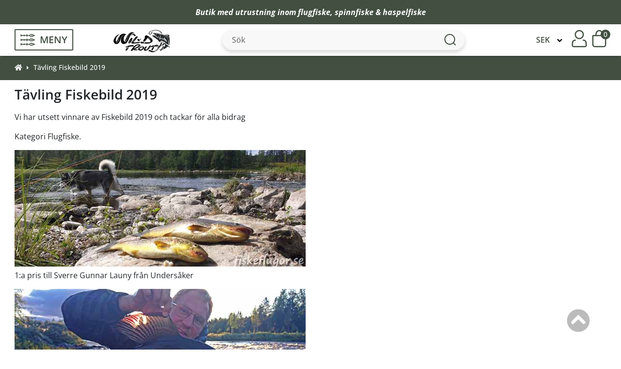

--- FILE ---
content_type: text/html; charset=iso-8859-1
request_url: https://fiskeflugor.se/pages.php/page/21_tavling_fiskebild_2019?osCsid=b87b8ec3ac81f89e650356f48c878cfc
body_size: 19262
content:

<!doctype html>
<html lang="sv-se">
<head>
<meta http-equiv="Content-Type" content="text/html; charset=iso-8859-1">
<base href="https://fiskeflugor.se/">
<link rel="stylesheet" type="text/css" href="theme/parser.php?css=theme/design.css">
<link rel="stylesheet" type="text/css" href="theme/parser.php?css=header/1.css">
<link rel="stylesheet" type="text/css" href="theme/parser.php?css=column_left/3.css">
<meta name="viewport" content="width=device-width, initial-scale=1.0">
<title>Tävling Fiskebild 2019</title>
<meta name="description" content="Här hittar ni information,regler mm för våran tävling för Fiskebild 2019.
Startdatum 20190815 och slutdatum tom 20190915">
<meta name="keywords" content="Tävling Fiskebild 2019, 21_tavling_fiskebild_2019">
<meta name="robots" content="index,follow">
<meta name="revisit-after" content="5 days">
<meta name="distribution" content="global">
<meta name="expires" content="never">
<meta name="geo.position" content="59.602162;16.512312">
<meta name="geo.region" content="SE-U">
<meta name="geo.placename" content="VÃ¤sterÃ¥s">
<meta name="ICBM" content="59.602162;16.512312">
<link rel="canonical" href="https://fiskeflugor.se/pages.php/page/21_tavling_fiskebild_2019" >
  <!-- Global site tag (gtag.js) - Google Analytics -->
  <script async src="https://www.googletagmanager.com/gtag/js?id=G-Z1YW9GZ16H"></script>
  <script>
    window.dataLayer = window.dataLayer || [];
    function gtag(){dataLayer.push(arguments);}
          gtag('consent', 'default', {
        'ad_storage': 'denied',
        'ad_user_data': 'denied',
        'ad_personalization': 'denied',
        'analytics_storage': 'denied'
      });
        </script>
  
<!-- Get a Newsletter popup form -->
<script type="text/plain" data-cookiecategory="cookieconsent">
  !function(e,t,n,a,c,r){function o(){var e={a:arguments,q:[]},t=this.push(e)
  ;return"number"!=typeof t?t:o.bind(e.q)}
  e.GetanewsletterObject=c,o.q=o.q||[],e[c]=e[c]||o.bind(o.q),
  e[c].q=e[c].q||o.q,r=t.createElement(n);var i=t.getElementsByTagName(n)[0]
  ;r.async=1,
  r.src="https://cdn.getanewsletter.com/js-forms-assets/universal.js?v"+~~((new Date).getTime()/1e6),
  i.parentNode.insertBefore(r,i)}(window,document,"script",0,"gan");
  var gan_account=gan("accounts","InNlY3JldC11c2VyLWhhc2gtZm9yLTY3NTY4Ig.ovzXswjOR1jZo74ZFYdnNJSIOtM","load");
</script>
<!-- End Get a Newsletter popup form --><link rel="stylesheet" href="css/cookieconsent.css" media="print" onload="this.media='all'">
<script defer src="javascript/cookieconsent.js"></script>
<script defer src="cookieconsent-init.php?language_cc=4"></script>
<link rel="stylesheet" href="css/fontawesome.min.css">
<script src="https://fiskeflugor.se/javascript/jquery-3.7.1.min.js"></script>
<script>
j=jQuery.noConflict();
</script>

<script type="application/ld+json">
{
  "@context": "https://schema.org",
  "@type": "Store",
  "image": [
    "https://fiskeflugor.se/files/schema_org_image.jpg"
   ],
  "name": "Wild Trout SE (fiskeflugor/Improada AB)",
  "address": {
    "@type": "PostalAddress",
    "streetAddress": "Box 3017",
    "addressLocality": "V&auml;ster&aring;s",
    "postalCode": "72003",
    "addressCountry": "SE"
  },
  "url": "https://fiskeflugor.se",
  "telephone": "+46703745928",
  "priceRange": "$"
}
</script>
  <script type="application/ld+json">
  {
    "@context": "https://schema.org",
    "@type": "BreadcrumbList",
    "itemListElement": [
          {
        "@type": "ListItem",
        "position": 1,
        "name": "Tävling Fiskebild 2019",
        "item": "https://fiskeflugor.se/pages.php/page/21_tavling_fiskebild_2019"
      }
          ]
  }
  </script>
  <script type="application/ld+json">
{
  "@context": "https://schema.org",
  "@type": "Organization",
  "url": "https://fiskeflugor.se",
  "logo": "https://fiskeflugor.se/files/logo/store_logo.png"
}
</script>


  <script>
  jQuery.ajax({
    type: "POST",
    url: "https://fiskeflugor.se?action=came_from",
    data: {came_from:document.referrer, php_came_from:""}
  });
  </script>
  </head>
<body>
<!-- header //-->
  <script type="text/plain" data-cookiecategory="cookieconsent">
    gtag('consent', 'update', {
      'ad_storage': 'granted',
      'ad_user_data': 'granted',
      'ad_personalization': 'granted',
      'analytics_storage': 'granted'
    });

    try {
      localStorage.setItem("cookieconsentgranted", "1");
    } catch (error) {
      console.log('Error in local storage', error);
    }
  </script>
  <script type="text/plain" data-cookiecategory="cookieconsent">
  gtag('js', new Date());

  gtag('config', 'G-Z1YW9GZ16H');
</script>


<div id="fullwebpage" style="width:100%;">
<div class="webpage_blocker" style="position: fixed; width:100%; height:100%; display:none; z-index:10000;"></div>

<!-- topTable -->
<div id="topTable" style="height:100%">
      <div id="alert_banner">
        <div class="alert_banner_content">
          <p><strong>Butik med utrustning inom <a href="../flugfiske-c-1.html">flugfiske</a>, <a href="../spinnfiskehaspelfiske-c-3.html">spinnfiske &amp; haspelfiske</a></strong></p>
          <img id="close_banner_icon" src="/images/icons/close-banner.svg" alt="close-banner-icon">
        </div>
      </div>
      <div class="normal_header" id="header_wrapper">
    
<!--    <div id="logoWrapper" class="CSW">-->
      <div class="header_content">
        <div class="headerContent_columnLeft">
          <div class="menu_icon">
            <img class="fish_icon" src="/images/icons/fish-symbol.svg" alt="fish-icon">
            <p>MENY</p>
          </div>
          <a href="https://fiskeflugor.se"><img src="files/logo/store_logo.png?d=1694612791" width="161" height="66" class="logo"  alt="Wild Trout SE (fiskeflugor/Improada AB)" title="Wild Trout SE (fiskeflugor/Improada AB)"></a>          <div class="empty_block"></div>
        </div>
        <div class="headerContent_center">
            <script>

// ---- AJAX SEARCH FUNCTION ---- 
var longestSearchWord = "";
var productCounter;
var products = [];
  
setTimeout(function(){
  AJAXSearch ();
}, 1000); 
  
function AJAXSearch () {
  var keyword = "";
  var suffix = "";
  var result = "";
  var allResults = "";

  jQuery(document).ready(function() {
    
    jQuery('#quick_find').submit(function (e) {
      e.preventDefault(); 
    });
    
    
    if (products.length < 1) {
      let productsArray = JSON.parse(localStorage.getItem("products") || "[]");
      if (!jQuery.isEmptyObject(productsArray)) {
        let newDate = new Date().toISOString().split("T")[0];
        let oldDate = productsArray.date;
        console.log('New date:', newDate, 'Old date:', oldDate);
        
        if (newDate == oldDate) {
          products = productsArray.allProducts || "[]";
          console.log('Same date! Fetch products from localstorage.');
//          console.log('Fetched from localStorage:', productsArray.allProducts);
        }
      }
    }

    if(jQuery(window).width() > 800) {
      keyword = "qkeywords";
      suffix = "";
      result = "searchResult";
      allResults = "showAllSearchResults";
    } else {
      keyword = "qkeywords_mobile";
      suffix = "_mobile";
      result = "searchResultMobile";
      allResults = "showAllSearchResultsMobile";
    }

// Fetch products from the database and store in an array
    if (products.length < 3) {
      jQuery.ajax({
        type: "POST",
        url: "search_ajax_fetch.php",
        dataType: "json",
        async: false,
        success: function(data) {
          products = data;
        },
        error: function(xhr, status, error) {
  //        console.log(xhr.responseText, error);
        }
      });  
//      console.log('Fetched from database:', products);
      const setStorageDate = new Date().toISOString().split("T")[0];
      
      const productsAndDateArray = {
        allProducts: products,
        date: setStorageDate,
      }
      
      localStorage.setItem("products", JSON.stringify(productsAndDateArray));
    }

    // Perform search on keyup event in the search box
    jQuery('#' + keyword).keyup(function() {
      if(jQuery('#' + keyword).val().length >= 3 && !jQuery('#' + allResults).is(":visible")) {
        jQuery('#' + result).show();
        jQuery('.showAllresultsWrapper').show();
      } else {
        jQuery('#' + result).hide();
        jQuery('.showAllresultsWrapper').hide();
      }

      var searchValue = jQuery('#' + keyword).val().toLowerCase();
          
      if (0) {
        longestSearchWord = saveLongestWord(searchValue);
      }
      
      let word = '';
      let match_id = '';
      let clickedPageType = '';
      
      let searchResultsSpellCheck = searchWithSpellCheck(searchValue, products);
//      console.log(longestSearchWord);
      var searchResults = [];
      
      // Search through products names and meta keywords for matches
      let AJAX_SEARCH_ARTICLE_NUMBER = 0;
      let matchedProductCounter = 0;
      for (var i = 0; i < products.length; i++) {
        var name = products[i].products_name.toLowerCase();
        var metaKeywords = products[i].products_meta_keywords.toLowerCase();
        var productModel = products[i].products_model.toLowerCase();
        if (AJAX_SEARCH_ARTICLE_NUMBER) {
           if (name.indexOf(searchValue) !== -1 || metaKeywords.indexOf(searchValue) !== -1 || productModel.indexOf(searchValue) !== -1) {
            searchResults.push(products[i]);
            matchedProductCounter++;
          } 
        } else {
          if (name.indexOf(searchValue) !== -1 || metaKeywords.indexOf(searchValue) !== -1) {
            searchResults.push(products[i]);
            matchedProductCounter++;
          } 
        }
        
        if (matchedProductCounter == 250) {
          break;
        }
      }

      // Search through products categories for matches
      // Add search matches based on name first in the array, hence this second separate loop for categories
      for (var i = 0; i < products.length; i++) {
        var category = products[i].categories_name.toLowerCase();

        if (category.indexOf(searchValue) !== -1) {
          if (!searchResults.some(e => e.products_name.toLowerCase() === products[i].products_name.toLowerCase())) {
            searchResults.push(products[i]);
            matchedProductCounter++;
          }
        }
        if (matchedProductCounter == 250) {
          break;
        }
      }

      let resultArray = searchResults;

      // If user misspelled word
      if (searchResults.length == 0 && searchResultsSpellCheck.length > 0) {
        console.log('Spell check activated');
        resultArray = searchResultsSpellCheck;
      }

      // Looping through search results and identifying the categories
      var categoryArray = [];

      for (var j = 0; j < resultArray.length; j++) {
        var categoryObject = {};
        categoryObject.id = resultArray[j].categories_id;
        categoryObject.name = resultArray[j].categories_name;
        categoryObject.url = resultArray[j].categories_url;

        if (!categoryArray.some(category => category.name == resultArray[j].categories_name)) {              
          categoryArray.push(categoryObject);
        }
      }

      // Display search results
      productCounter = 0;
      var productContainer = "";
      if (result == "searchResult") {
        productContainer += '<div class="resultHeaderWrapper"><div class="emptyBox"></div><div class="resultProductsHeader">PRODUKTER</div><div class="resultCategoriesHeader">KATEGORIER</div></div>';
      }

      productContainer += '<ul>';
      for (var i = 0; i < resultArray.length; i++) {
        productCounter++;
        if (productCounter <= 5) {
            productContainer += '<li><div class="ajaxProduct">';
            
            productContainer += '<a href="' + resultArray[i].products_url + '" class="ajaxLink" data-searchWord="' + searchValue + '" data-id="' + resultArray[i].products_id + '" data-pageType="Product">';
            
            productContainer += '<div class="searchResultImg">';
            if(resultArray[i].products_image) {
              productContainer += '<img src="/images/' + resultArray[i].products_image + '" height="65"></div></a>';
            } else {
              productContainer += '<img src="/images/no_picture.jpg" height="65"></div></a>';
            }
        
            productContainer += '<a href="' + resultArray[i].products_url + '" class="ajaxLink" data-searchWord="' + searchValue + '" data-id="' + resultArray[i].products_id + '" data-pageType="Product">';
            productContainer += '<div class="searchResultName">' + resultArray[i].products_name + '</div></a>';
            if (result == "searchResult") {
              productContainer += '<a href="' + resultArray[i].categories_url + '" class="ajaxLink" data-searchWord="' + searchValue + '" data-id="' + resultArray[i].categories_id + '" data-pageType="Category""><div class="searchResultCategoryName">' + resultArray[i].categories_name + '</div></a></div></li>';
            } else {
              productContainer += '</div></li>';
            }
        }
      }
      if(productCounter > 5) {
        productContainer += '<div id="searchResultShowMore">Visa alla resultat (' + productCounter + ')</div>';
      }

      productContainer += "</ul>";
      jQuery('#' + result).html(productContainer);
      searchResult(result, suffix, allResults);

      // If user clicks "Show all results" a new popup with all results will appear                         
      var productContainerShowAll = '<div class="resultsHeader">';
      if (jQuery('#' + keyword).val().length < 3) {
        productContainerShowAll += '<h3>Sökresultat</h3>';
      } else {
        productContainerShowAll += '<h3>Sökresultat (' + productCounter + ')</h3>';
      }
      productContainerShowAll += '<div id="closeResultImg"><img src="images/icons/close-icon.svg"></div></div>';
      productContainerShowAll += '<div class="resultContainer">';
      productContainerShowAll += '<div class="categoryContainer">';
      productContainerShowAll += '<h4 class="categoryHeader">Filtrera efter kategori</h4>';
      for (var b = 0; b < categoryArray.length; b++) {
        productContainerShowAll += '<button class="categoriesResult" id="category' + categoryArray[b].id + '" data-url="' + categoryArray[b].url + '" data-name="' + categoryArray[b].name + '" data-id="' + categoryArray[b].id + '">' + categoryArray[b].name + '</button>';
      }
      productContainerShowAll += '</div>';

      productContainerShowAll += '<div class="showAllProductsContainer">';

      productContainerShowAll += '<a href="" id="goToCategory">Gå till vald kategori&nbsp&nbsp<i class="fas fa-arrow-right"></i></a>';
      productContainerShowAll += '<div class="showAllresultsWrapper">';

      for (var i = 0; i < resultArray.length; i++) {
        
        productContainerShowAll += '<a href="' + resultArray[i].products_url + '" data-searchWord="' + searchValue + '" data-id="' + resultArray[i].products_id + '" data-pageType="Product" class="showProducts category' + resultArray[i].categories_id + ' ajaxLink">';
        
        
        productContainerShowAll += '<div class="ajaxProductShowAll"><div class="searchResultImgShowAll">';
        if(resultArray[i].products_image) {
          productContainerShowAll += '<img src="/images/' + resultArray[i].products_image + '" height="65"></div>'; 
        } else {
            productContainerShowAll += '<img src="/images/no_picture.jpg" height="65"></div>';
          }

        productContainerShowAll += '<div class="searchResultNameShowAll">' + resultArray[i].products_name + '</div></div></a>';
      }

      productContainerShowAll += '</div></div></div>';
      jQuery('#' + allResults).html(productContainerShowAll);

      // Hide results if number of characters entered is less than 3                  
      if (jQuery('#' + keyword).val().length < 3 && jQuery('#' + allResults).is(":visible")) {
        jQuery('#' + allResults + ' .showAllresultsWrapper').hide();
        jQuery('#' + allResults + ' .categoriesResult').hide();
      } else if (jQuery('#' + keyword).val().length >= 3 && jQuery('#' + allResults).is(":visible")) {
        jQuery('#' + allResults + ' .categoriesResult').show();
      }
      jQuery('#closeResultImg').click(function() {
        jQuery('#tint_background').hide();
        jQuery('body').css('overflow', 'auto');
        jQuery('#header_wrapper').removeClass('scrollbar_padding');
        jQuery('.mainWrapper').removeClass('scrollbar_padding');
        jQuery('#alert_banner').removeClass('scrollbar_padding');
        jQuery('#footerWrapper').removeClass('scrollbar_padding');
        jQuery('.breadcrumbWrapper').removeClass('scrollbar_padding');
        jQuery('#' + allResults).hide();
        if (allResults == "showAllSearchResultsMobile") {
          jQuery('#header').show();
        }
      });                 

      // Hide elements that does not match with the choosen category                
      jQuery(".categoriesResult").click(function(event) { 

        if(!jQuery('#' + event.target.id).hasClass('categoryActive')) {
          jQuery('.categoryContainer .categoryActive').removeClass('categoryActive');
          jQuery('#' + event.target.id).addClass('categoryActive');
          jQuery('.showProducts').hide();
          jQuery('.' + event.target.id).show();

          jQuery('.selectedClassName').remove();
          
          let categoryUrl = jQuery('#' + event.target.id).data('url');
          let categoryName = jQuery('#' + event.target.id).data('name');
          let categoryId = jQuery('#' + event.target.id).data('id');
          
          jQuery('#' + allResults).animate({ scrollTop: 0 }, "fast");
          
          jQuery('#goToCategory').attr('data-searchWord', searchValue);
          jQuery('#goToCategory').attr('data-id', categoryId);
          jQuery('#goToCategory').attr('data-pageType', 'Category');
          jQuery('#goToCategory').attr("href", categoryUrl);
          
          jQuery('#goToCategory .fa-arrow-right').before('<p class="selectedClassName"> (' + categoryName + ')</p>');
          jQuery('#goToCategory').css('display', 'block');

        } else {
          jQuery('#' + event.target.id).removeClass('categoryActive');
          jQuery('#goToCategory').hide();
          jQuery('.showProducts').show();
          jQuery('.selectedClassName').remove();
        }
      });
    
      // Highlight text
      let searchResultName          = jQuery('.searchResultName');
      let searchResultCategoryName  = jQuery('.searchResultCategoryName');
      for (let i = 0; i < searchResultName.length; i++) {
        if (searchResultName[i].innerHTML.toLowerCase().includes(searchValue)) {
          let firstIndex = searchResultName[i].innerHTML.toLowerCase().indexOf(searchValue);
          let lastIndex = firstIndex + searchValue.length;
          let text = searchResultName[i].innerHTML;
          searchResultName[i].innerHTML = text.slice(0, firstIndex) + '<b>' + text.slice(firstIndex, lastIndex) + '</b>' + text.slice(lastIndex);
        }
        
        if (jQuery(window).width() > 980) {
          if (searchResultCategoryName[i].innerHTML.toLowerCase().includes(searchValue)) {
            let firstIndex = searchResultCategoryName[i].innerHTML.toLowerCase().indexOf(searchValue);
            let lastIndex = firstIndex + searchValue.length;
            let text = searchResultCategoryName[i].innerHTML;
            searchResultCategoryName[i].innerHTML = text.slice(0, firstIndex) + '<b>' + text.slice(firstIndex, lastIndex) + '</b>' + text.slice(lastIndex);
          }
        }
      }
    
      jQuery(".ajaxLink").click(function (word, match_id, clickedPageType) {
        word = jQuery(this).attr('data-searchWord');
        match_id = jQuery(this).attr('data-id');
        clickedPageType = jQuery(this).attr('data-pageType');
        
        if (0) {
          resetLongestSearchWord(searchValue);
          saveSearchWord(word, match_id, clickedPageType); 
        }
      });
    
      jQuery('#goToCategory').click(function (word, match_id, clickedPageType) {
        word = jQuery(this).attr('data-searchWord');
        match_id = jQuery(this).attr('data-id');
        clickedPageType = jQuery(this).attr('data-pageType');
        
        
        if (0) {
          resetLongestSearchWord(searchValue);
          saveSearchWord(word, match_id, clickedPageType);
        }
      });
    
    });
  
    function saveSearchWord (word, match_id, clickedPageType) {
            jQuery.ajax({
          type: 'POST',
          url: '/save_search_word.php',
          async: false,
          data: {
            searchWord: word,
            id: match_id,
            matches: productCounter,
            pageType: clickedPageType,
          },
          success: function(data) {
//            console.log(data);
          }
        });
          }
  
    if (0) {
      window.addEventListener('beforeunload', (event) => {
            noSearchResultAjaxCall(longestSearchWord, productCounter);
      }); 

      window.addEventListener('unload', (event) => {
          noSearchResultAjaxCall(longestSearchWord, productCounter);
      }); 
    }
  
    function noSearchResultAjaxCall (longestSearchWord, productCounter) {
              if(longestSearchWord.length >= 3) {
            jQuery.ajax({
              type: 'POST',
              url: '/no_clicked_result_ajax.php',
              async: true,
              data: {
                searchWord: longestSearchWord,
                matches: productCounter,
              },
              success: function(data) {
  //              console.log(data);
              }
          });
        }
          }  
  
    // Save longest word to catch potential non match searches 
    function saveLongestWord(searchWord) {
      if(searchWord.length > longestSearchWord.length) {
        longestSearchWord = searchWord;
      }
      return longestSearchWord;
    }
  
    // Reset longest word if user click on product (finds match)
    // Only reset longest word (potential search with no match) if longest word = search value, because then it is a search match
    function resetLongestSearchWord (searchValue) {
        if (searchValue == longestSearchWord) {
          longestSearchWord = "";
        }
    } 

    function searchWithSpellCheck(searchString, products, matchedProductCounter) {

      // List to store suggested products
      let suggestedProducts = [];
      var counter = 0;

      // Loop through each product
      for (let i = 0; i < products.length; i++) {
        let productName = products[i].products_name.toLowerCase();
        let category = products[i].categories_name.toLowerCase();
        let similarity = 0;

        // Calculate the similarity between the search string and product name
        for (let j = 0; j < searchString.length; j++) {
          if (searchString[j] == productName[j] || searchString[j] == category[j]) {
            similarity++;
          }
        }

        // If the similarity is high enough, add product to suggestedProducts
        if (similarity / searchString.length > 0.5) {
          suggestedProducts.push(products[i]);
          matchedProductCounter++;
          counter++;
        }
        
        if (matchedProductCounter == 250) {
          break;
        }
      }

      // Return the list of suggested product names
      return suggestedProducts;
    }

    function searchResult (resultDiv, formSuffix, allResults) {
      // Hides searchResult div if there is no results or if user click outside searchResult div
        if (jQuery('#' + resultDiv + ' ul').is(':empty')){
            jQuery('#' + resultDiv).hide();
        }

        if(jQuery('#' + resultDiv).css('display') == 'block') {
          document.addEventListener('click', (e) => {
            if (!document.querySelector('#' + resultDiv).contains(e.target) && !document.querySelector('#qkeywords').contains(e.target)) {
                jQuery('#' + resultDiv).hide();
                removeEventListener('click', e);
            }
          });
        }
      
      jQuery('#quick_find_mobile').submit(function(e) {
            e.preventDefault();
            let mobileSearchValue = document.getElementById('qkeywords_mobile').value;
            document.getElementById('qkeywords').value = mobileSearchValue;
            jQuery('#quick_find').submit();
          });

      // Show div with all results if user click 'show more'
        jQuery("#searchResultShowMore").click(function() {
            jQuery('#' + allResults).show();
            jQuery('#' + resultDiv).hide();
            jQuery('body').css('overflow', 'hidden');
            jQuery('#header_wrapper').addClass('scrollbar_padding');
            jQuery('.mainWrapper').addClass('scrollbar_padding');
            jQuery('#alert_banner').addClass('scrollbar_padding');
            jQuery('#footerWrapper').addClass('scrollbar_padding');
            jQuery('.breadcrumbWrapper').addClass('scrollbar_padding');
            jQuery('#tint_background').show();

            if(allResults == "showAllSearchResultsMobile") {
              jQuery('#header').hide();
              jQuery(window).scrollTop(0);
            }

            // Hides showAllSearchResults if user click outside the showAllSearchResults div 
            document.addEventListener('click', (e) => {
              if (!document.querySelector('#' + allResults).contains(e.target) && !document.querySelector("#searchResultShowMore").contains(e.target) && !document.querySelector('#' + keyword).contains(e.target)) {
                jQuery('#tint_background').hide();
                jQuery('body').css('overflow', 'auto');
                jQuery('#header_wrapper').removeClass('scrollbar_padding');
                jQuery('.mainWrapper').removeClass('scrollbar_padding');
                jQuery('#alert_banner').removeClass('scrollbar_padding');
                jQuery('#footerWrapper').removeClass('scrollbar_padding');
                jQuery('.breadcrumbWrapper').removeClass('scrollbar_padding');
                
                jQuery('#' + allResults).hide();
                
                jQuery('#header').show();
                removeEventListener('click', e);
              }
            });
        });
      }  
  });
}

		</script>
		<!-- search //-->
<form name="quick_find" id="quick_find" action="https://fiskeflugor.se/advanced_search_result.php" method="get"><input type="text" name="qkeywords" id="qkeywords"  maxlength="30" class="QuickFind" placeholder="Sök" autocomplete="off"><img class="QuickFindIcon" src="/images/icons/search-icon.png" alt="search-icon">
</form><!-- search_eof //-->
            <div id="searchResult"></div>
            <div id="showAllSearchResults"></div>
            <img id="mobile_search_icon" src="/images/icons/mobile-search-icon.svg" alt="search-icon">
            <img id="close_search_icon" src="/images/icons/close-icon.svg" alt="close-search-icon">
        </div>
        <div class="headerContent_columnRight">
          <div class="currency_select_container">
          <!-- currencies //-->
<div>
  <div>
  </div>
</div>
<div class="columnInfoBox">
  <div>
    <div><div class="columnInfoBoxContents">
  <div>
    <div class="boxText"><form name="currencies" id="currencies" action="https://fiskeflugor.se/pages.php" method="get"><span class="custom_dropdown"><select name="currency" onChange="this.form.submit();" style="width: 100%"><option value="SEK" SELECTED>SEK</option><option value="GBP">GBP</option><option value="EUR">EUR</option><option value="DKK">DKK</option></select><input type="hidden" name="page" value="21_tavling_fiskebild_2019"></span></form></div>
  </div>
</div>
</div>
  </div>
</div>
<!-- currencies_eof //-->
          </div>
                         <a href="https://fiskeflugor.se/login.php" class="" title="Logga in"><img id="login_icon" src="/images/icons/log-in.svg" width="32" height="37" alt="log-in-icon"></a>
                          <script>
function show_minicart() {
  if (document.getElementById("minicartshower").style.display == "block") {
    document.getElementById("minicartshower").style.display = "none";
    jQuery("#fa-shopping-cart").addClass("fa-shopping-cart-static").removeClass("fa-shopping-cart-hover");
  } else {
    document.getElementById("minicartshower").style.display = "block";
    jQuery("#fa-shopping-cart").addClass("fa-shopping-cart-hover").removeClass("fa-shopping-cart-static");
    if (jQuery(window).width() > 500) {
      jQuery(document).mouseup(function(e) {
        var cart = jQuery('#minicartshower');
        if (!cart.is(e.target)) {
          cart.hide();
        }
      });
    } 
  }
}
</script>
  <div onclick="show_minicart();" class="cart_wrapper">
  <img id="cart_icon" width="30" height="37" src="/images/icons/cart-icon.svg" alt="cart-icon">
  <img id="close_cart_icon" width="30" height="37" src="/images/icons/close-icon.svg" alt="close-cart-icon">
  <div class="cart_qty">0</div>
  <div id="minicartshower" style="display:none;">

<div class="minicart_top">
  <div>
    0     Produkter  </div>
  <div>
    <a href="https://fiskeflugor.se/shopping_cart.php">Visa varukorgen</a>
  </div>
</div>


  <div id="minicartTotal">
    <div>
      Delsumma    </div>
    <div>
      0:-    </div>
  </div>

  <div id="minicartLinks">
  <div><a href="https://fiskeflugor.se/checkout.php">Kassa</a></div>
  </div>
</div>
</div>
<!-- shopping_cart_eof //-->

        </div>
      </div>
    <script>
    jQuery(document).ready(function () {
      jQuery('#close_banner_icon').click(function () {
        jQuery('#alert_banner').slideUp();             
      });
      
      function close_menu () {
        jQuery('#tint_background').hide();
        jQuery('#menu_wrapper').hide();
        jQuery('.fish_icon').removeClass('flip');
        jQuery('#hamburger_menu').animate({width: "0px"}, function() {
          jQuery('#hamburger_menu').hide();
        });
        jQuery('.sub_category').hide();
        jQuery('.second_sub_category').hide();
        jQuery('.main_category_wrapper').show();
        jQuery('#back_to_main_menu').hide();
        jQuery('#back_to_sub_menu').hide();
        jQuery('body').css('overflow', 'auto');
        if (jQuery(window).width() > 600) {
          jQuery('#header_wrapper').removeClass('scrollbar_padding');
          jQuery('.mainWrapper').removeClass('scrollbar_padding');
          jQuery('#alert_banner').removeClass('scrollbar_padding');
          jQuery('#footerWrapper').removeClass('scrollbar_padding');
          jQuery('.breadcrumbWrapper').removeClass('scrollbar_padding');
        }
      }

      function show_menu () {
        jQuery('.fish_icon').addClass('flip');
        jQuery('#menu_wrapper').show();
        jQuery('#hamburger_menu').css('transition', '0.4s cubic-bezier(0.18, 0.89, 0.32, 1.28)');
        jQuery('#hamburger_menu').show();
        jQuery('#hamburger_menu').css('width', '350px');
        jQuery('#tint_background').show();
        jQuery('body').css('overflow', 'hidden');
        if (jQuery(window).width() > 600) {
          jQuery('#header_wrapper').addClass('scrollbar_padding');
          jQuery('.mainWrapper').addClass('scrollbar_padding');
          jQuery('#alert_banner').addClass('scrollbar_padding');
          jQuery('#footerWrapper').addClass('scrollbar_padding');
          jQuery('.breadcrumbWrapper').addClass('scrollbar_padding');
        }
      }

      jQuery('#tint_background').click(function () {
        close_menu();
      });

      jQuery('.menu_icon').click(function (e) {
        e.stopPropagation();
        if(!jQuery('#hamburger_menu').is(':visible')) {
          closeCart();
          if (jQuery(window).width() < 600) {
            closeMobileSearch();
          }
          show_menu();
         } else {
          close_menu();
         }
      });
      
      function openMobileSearch () {
        closeCart();
        close_menu();
        jQuery('#search_container').slideDown();
        jQuery('#search_container #qkeywords_mobile').focus();
        jQuery('#mobile_search_icon').hide();
        jQuery('#close_search_icon').show();
      }
      
      function closeMobileSearch () {
        jQuery('#search_container').slideUp();
        jQuery('#mobile_search_icon').show();
        jQuery('#close_search_icon').hide();
      }
      
      function openCart () {
        closeMobileSearch();
        close_menu();
        jQuery('#cart_icon').hide();
        jQuery('.cart_qty').hide();
        jQuery('#close_cart_icon').show();
      }
      
      function closeCart () {
        document.getElementById("minicartshower").style.display = "none";
        jQuery('#close_cart_icon').hide();
        jQuery('#cart_icon').show();
        jQuery('.cart_qty').show();
      }
      
      
      jQuery('#mobile_search_icon').click(function () {
        openMobileSearch();
      });
      
      jQuery('#close_search_icon').click(function () {
        closeMobileSearch();
      });
      
      if (jQuery(window).width() < 600)
      jQuery('.cart_wrapper').click(function () {
        if(jQuery('#minicartshower').is(':visible')) {
          openCart();
         } else {
          closeCart();
         }
      });
      
      jQuery('#mobile_search').submit(function (e) {
        e.preventDefault();
//        let searchWord = jQuery('#qkeywords_mobile').val();
//        jQuery('#qkeywords').val(searchWord);
//        jQuery('#quick_find').submit();
      });
      
    }); 
  </script>
    <div id="search_container" style="display: none;">
      <form name="mobile_search" id="mobile_search">
        <input type="text" name="qkeywords_mobile" id="qkeywords_mobile" class="qkeywords_mobile" placeholder="Sök" autocomplete="off">      </form>
      <div id="searchResultMobile"></div>
      <div id="showAllSearchResultsMobile"></div>
    </div>
    
    <div id="hamburger_menu" style="display: none;">
      <div id="menu_wrapper">
        <div class="main_category_wrapper">
          <div class="currency_mobile_container">
          <!-- currencies //-->
<div>
  <div>
  </div>
</div>
<div class="columnInfoBox">
  <div>
    <div><div class="columnInfoBoxContents">
  <div>
    <div class="boxText"><form name="currencies_mobile" id="currencies_mobile" action="https://fiskeflugor.se/pages.php" method="get"><span class="custom_dropdown"><select name="currency" onChange="this.form.submit();" style="width: 100%"><option value="SEK" SELECTED>SEK</option><option value="GBP">GBP</option><option value="EUR">EUR</option><option value="DKK">DKK</option></select><input type="hidden" name="page" value="21_tavling_fiskebild_2019"></span></form></div>
  </div>
</div>
</div>
  </div>
</div>
<!-- currencies_eof //-->
          </div>
                              <a href="https://fiskeflugor.se/flugfiske-c-1.html" class="main_category with_sub_categories1" id="topmenu1">Flugfiske<i class="fa fa-chevron-right category_arrow" style="display: none;"></i></a>

               
            <script>
                jQuery('.category_arrow').show();
                jQuery('.with_sub_categories' + 1).click(function (e) {
                    e.preventDefault();
                    jQuery('.sub_category').hide();
                    jQuery('.main_category_wrapper').hide();
                    jQuery('#header_settings_menu').hide();
                    jQuery('.sub_parent_id' + 1).show();
                    jQuery('.main_link_id' + 1).show();
                    jQuery('#back_to_main_menu').show();
                    jQuery('#back_to_main_menu').click(function (e) {
                      e.preventDefault();
                      jQuery('.sub_category').hide();
                      jQuery('.main_category_wrapper').show();
                      jQuery('#back_to_main_menu').hide();
                    });
                });

            </script>

                              <a href="https://fiskeflugor.se/flugbindning-c-10.html" class="main_category with_sub_categories10" id="topmenu10">Flugbindning<i class="fa fa-chevron-right category_arrow" style="display: none;"></i></a>

               
            <script>
                jQuery('.category_arrow').show();
                jQuery('.with_sub_categories' + 10).click(function (e) {
                    e.preventDefault();
                    jQuery('.sub_category').hide();
                    jQuery('.main_category_wrapper').hide();
                    jQuery('#header_settings_menu').hide();
                    jQuery('.sub_parent_id' + 10).show();
                    jQuery('.main_link_id' + 10).show();
                    jQuery('#back_to_main_menu').show();
                    jQuery('#back_to_main_menu').click(function (e) {
                      e.preventDefault();
                      jQuery('.sub_category').hide();
                      jQuery('.main_category_wrapper').show();
                      jQuery('#back_to_main_menu').hide();
                    });
                });

            </script>

                              <a href="https://fiskeflugor.se/spinnfiskehaspelfiske-c-3.html" class="main_category with_sub_categories3" id="topmenu3">Spinnfiske/Haspelfiske<i class="fa fa-chevron-right category_arrow" style="display: none;"></i></a>

               
            <script>
                jQuery('.category_arrow').show();
                jQuery('.with_sub_categories' + 3).click(function (e) {
                    e.preventDefault();
                    jQuery('.sub_category').hide();
                    jQuery('.main_category_wrapper').hide();
                    jQuery('#header_settings_menu').hide();
                    jQuery('.sub_parent_id' + 3).show();
                    jQuery('.main_link_id' + 3).show();
                    jQuery('#back_to_main_menu').show();
                    jQuery('#back_to_main_menu').click(function (e) {
                      e.preventDefault();
                      jQuery('.sub_category').hide();
                      jQuery('.main_category_wrapper').show();
                      jQuery('#back_to_main_menu').hide();
                    });
                });

            </script>

                              <a href="https://fiskeflugor.se/outdoor-c-299.html" class="main_category with_sub_categories299" id="topmenu299">Outdoor<i class="fa fa-chevron-right category_arrow" style="display: none;"></i></a>

               
            <script>
                jQuery('.category_arrow').show();
                jQuery('.with_sub_categories' + 299).click(function (e) {
                    e.preventDefault();
                    jQuery('.sub_category').hide();
                    jQuery('.main_category_wrapper').hide();
                    jQuery('#header_settings_menu').hide();
                    jQuery('.sub_parent_id' + 299).show();
                    jQuery('.main_link_id' + 299).show();
                    jQuery('#back_to_main_menu').show();
                    jQuery('#back_to_main_menu').click(function (e) {
                      e.preventDefault();
                      jQuery('.sub_category').hide();
                      jQuery('.main_category_wrapper').show();
                      jQuery('#back_to_main_menu').hide();
                    });
                });

            </script>

            
               <a href="https://fiskeflugor.se/specials.php" class="main_category">Fiske REA</a><a href="https://fiskeflugor.se/pages.php/page/conditions" class="main_category">Villkor</a><a href="/" id="topmenu1000" class="main_category with_sub_categories1000">Fisketips<i class="fa fa-chevron-right category_arrow" style="display: none;"></i></a>                  <script>
                      jQuery('.category_arrow').show();
                      jQuery('.with_sub_categories1000').click(function (e) {
                        e.preventDefault();
                        jQuery('.sub_category').hide();
                        jQuery('.main_category_wrapper').hide();
                        jQuery('#header_settings_menu').hide();
                        jQuery('.sub_parent_id1000').show();
                        jQuery('#back_to_main_menu').show();
                        jQuery('#back_to_main_menu').click(function (e) {
                          e.preventDefault();
                          jQuery('.sub_category').hide();
                          jQuery('.main_category_wrapper').show();
                          jQuery('#back_to_main_menu').hide();
                        });
                      });
                  </script>
                
          <div class="account_mobile_wrapper">
                           <a href="https://fiskeflugor.se/login.php" class="account_mobile_link">Logga in<img id="login_icon_mobile" src="/images/icons/log-in.svg" alt="log-in-icon"></a>
                            
          </div>
        </div>
        <div class="sub_category_wrapper">
          <div id="back_to_main_menu" style="display: none;"><i class="fa fa-chevron-left"></i>&nbsp;&nbsp;Tillbaka</div>
          <a href="/pages.php/page/21_nyheter" class="sub_category sub_parent_id1000" data-parent-id="1000" style="display: none;">Nyheter</a><a href="/pages.php/page/21_fisketips_oring_strom_flugfis" class="sub_category sub_parent_id1000" data-parent-id="1000" style="display: none;">Flugfiske efter öring i strömmande vatten</a><a href="/pages.php/page/21_fisketips_flugfiske-regnbage" class="sub_category sub_parent_id1000" data-parent-id="1000" style="display: none;">Flugfiske efter regnbåge</a><a href="/pages.php/page/21_flugfiske_efter_gadda" class="sub_category sub_parent_id1000" data-parent-id="1000" style="display: none;">Flugfiske efter gädda</a><a href="/pages.php/page/21_autumn_fly" class="sub_category sub_parent_id1000" data-parent-id="1000" style="display: none;">Flugfiske på hösten</a><a href="/pages.php/page/21_flugfiske_med_klackare" class="sub_category sub_parent_id1000" data-parent-id="1000" style="display: none;">Flugfiske med kläckare</a><a href="/pages.php/page/21_borja_med_flugfiske" class="sub_category sub_parent_id1000" data-parent-id="1000" style="display: none;">Börja Med Flugfiske.Tips för nybörjaren.</a><a href="/pages.php/page/21_flugmonster_bindbeskrivning" class="sub_category sub_parent_id1000" data-parent-id="1000" style="display: none;">Bindbeskrivningar flugmönster</a><a href="/pages.php/page/21_tavling_fiskebild_2019" class="sub_category sub_parent_id1000" data-parent-id="1000" style="display: none;">Tävling Fiskebild 2019</a>              <a href="https://fiskeflugor.se/flugfiske-c-1.html" class="main_category_link main_link_id1 sub_category" style="display: none;">Flugfiske</a>
                               <a href="https://fiskeflugor.se/flugfiske-flugfiskeset-c-1_4.html" class="sub_category sub_parent_id1 sub_id4  with_second_sub_categories4" data-parent-id="1" style="display: none;">Flugfiskeset<i class="fa fa-chevron-right category_arrow"></i></a>

                                    <script>
                    jQuery('.with_second_sub_categories' + 4).click(function (e) {
                      e.preventDefault();
                      jQuery('#back_to_main_menu').hide();
                      jQuery('.sub_category').hide();
                      jQuery('.main_category_wrapper').hide();
                      jQuery('.second_sub_id' + 4).show();
                      jQuery('.main_sub_link_id' + 4).show();
                      jQuery('#back_to_sub_menu').show();
                      jQuery('#back_to_sub_menu').click(function (e) {
                        e.preventDefault();
                        jQuery('.sub_category').hide();
                        let parentId = jQuery('.sub_id' + 4).data('parent-id');

                        jQuery('.main_link_id' + parentId).show();
                        jQuery('.sub_parent_id' + parentId).show();
                        jQuery('.second_sub_category').hide();
                        jQuery('#back_to_sub_menu').hide();
                        jQuery('#back_to_main_menu').show();
                      });
                    });
                  </script>
                                      <a href="https://fiskeflugor.se/flugfiske-askar-utvalda-flugor-c-1_20.html" class="sub_category sub_parent_id1 sub_id20  with_second_sub_categories20" data-parent-id="1" style="display: none;">Askar Och Utvalda Flugor<i class="fa fa-chevron-right category_arrow"></i></a>

                                    <script>
                    jQuery('.with_second_sub_categories' + 20).click(function (e) {
                      e.preventDefault();
                      jQuery('#back_to_main_menu').hide();
                      jQuery('.sub_category').hide();
                      jQuery('.main_category_wrapper').hide();
                      jQuery('.second_sub_id' + 20).show();
                      jQuery('.main_sub_link_id' + 20).show();
                      jQuery('#back_to_sub_menu').show();
                      jQuery('#back_to_sub_menu').click(function (e) {
                        e.preventDefault();
                        jQuery('.sub_category').hide();
                        let parentId = jQuery('.sub_id' + 20).data('parent-id');

                        jQuery('.main_link_id' + parentId).show();
                        jQuery('.sub_parent_id' + parentId).show();
                        jQuery('.second_sub_category').hide();
                        jQuery('#back_to_sub_menu').hide();
                        jQuery('#back_to_main_menu').show();
                      });
                    });
                  </script>
                                      <a href="https://fiskeflugor.se/flugfiske-fiskeflugor-c-1_12.html" class="sub_category sub_parent_id1 sub_id12  with_second_sub_categories12" data-parent-id="1" style="display: none;">Fiskeflugor<i class="fa fa-chevron-right category_arrow"></i></a>

                                    <script>
                    jQuery('.with_second_sub_categories' + 12).click(function (e) {
                      e.preventDefault();
                      jQuery('#back_to_main_menu').hide();
                      jQuery('.sub_category').hide();
                      jQuery('.main_category_wrapper').hide();
                      jQuery('.second_sub_id' + 12).show();
                      jQuery('.main_sub_link_id' + 12).show();
                      jQuery('#back_to_sub_menu').show();
                      jQuery('#back_to_sub_menu').click(function (e) {
                        e.preventDefault();
                        jQuery('.sub_category').hide();
                        let parentId = jQuery('.sub_id' + 12).data('parent-id');

                        jQuery('.main_link_id' + parentId).show();
                        jQuery('.sub_parent_id' + parentId).show();
                        jQuery('.second_sub_category').hide();
                        jQuery('#back_to_sub_menu').hide();
                        jQuery('#back_to_main_menu').show();
                      });
                    });
                  </script>
                                      <a href="https://fiskeflugor.se/flugfiske-pack-fiskeflugor-c-1_250.html" class="sub_category sub_parent_id1 sub_id250  with_second_sub_categories250" data-parent-id="1" style="display: none;">6-pack Fiskeflugor<i class="fa fa-chevron-right category_arrow"></i></a>

                                    <script>
                    jQuery('.with_second_sub_categories' + 250).click(function (e) {
                      e.preventDefault();
                      jQuery('#back_to_main_menu').hide();
                      jQuery('.sub_category').hide();
                      jQuery('.main_category_wrapper').hide();
                      jQuery('.second_sub_id' + 250).show();
                      jQuery('.main_sub_link_id' + 250).show();
                      jQuery('#back_to_sub_menu').show();
                      jQuery('#back_to_sub_menu').click(function (e) {
                        e.preventDefault();
                        jQuery('.sub_category').hide();
                        let parentId = jQuery('.sub_id' + 250).data('parent-id');

                        jQuery('.main_link_id' + parentId).show();
                        jQuery('.sub_parent_id' + parentId).show();
                        jQuery('.second_sub_category').hide();
                        jQuery('#back_to_sub_menu').hide();
                        jQuery('#back_to_main_menu').show();
                      });
                    });
                  </script>
                                      <a href="https://fiskeflugor.se/flugfiske-fiskeflugor-made-sweden-c-1_17.html" class="sub_category sub_parent_id1 sub_id17  with_second_sub_categories17" data-parent-id="1" style="display: none;">Fiskeflugor MS Made In Sweden<i class="fa fa-chevron-right category_arrow"></i></a>

                                    <script>
                    jQuery('.with_second_sub_categories' + 17).click(function (e) {
                      e.preventDefault();
                      jQuery('#back_to_main_menu').hide();
                      jQuery('.sub_category').hide();
                      jQuery('.main_category_wrapper').hide();
                      jQuery('.second_sub_id' + 17).show();
                      jQuery('.main_sub_link_id' + 17).show();
                      jQuery('#back_to_sub_menu').show();
                      jQuery('#back_to_sub_menu').click(function (e) {
                        e.preventDefault();
                        jQuery('.sub_category').hide();
                        let parentId = jQuery('.sub_id' + 17).data('parent-id');

                        jQuery('.main_link_id' + parentId).show();
                        jQuery('.sub_parent_id' + parentId).show();
                        jQuery('.second_sub_category').hide();
                        jQuery('#back_to_sub_menu').hide();
                        jQuery('#back_to_main_menu').show();
                      });
                    });
                  </script>
                                      <a href="https://fiskeflugor.se/flugfiske-hullinglosa-flugor-c-1_291.html" class="sub_category sub_parent_id1 sub_id291  with_second_sub_categories291" data-parent-id="1" style="display: none;">Hullinglösa Flugor<i class="fa fa-chevron-right category_arrow"></i></a>

                                    <script>
                    jQuery('.with_second_sub_categories' + 291).click(function (e) {
                      e.preventDefault();
                      jQuery('#back_to_main_menu').hide();
                      jQuery('.sub_category').hide();
                      jQuery('.main_category_wrapper').hide();
                      jQuery('.second_sub_id' + 291).show();
                      jQuery('.main_sub_link_id' + 291).show();
                      jQuery('#back_to_sub_menu').show();
                      jQuery('#back_to_sub_menu').click(function (e) {
                        e.preventDefault();
                        jQuery('.sub_category').hide();
                        let parentId = jQuery('.sub_id' + 291).data('parent-id');

                        jQuery('.main_link_id' + parentId).show();
                        jQuery('.sub_parent_id' + parentId).show();
                        jQuery('.second_sub_category').hide();
                        jQuery('#back_to_sub_menu').hide();
                        jQuery('#back_to_main_menu').show();
                      });
                    });
                  </script>
                                      <a href="https://fiskeflugor.se/flugfiske-pack-fiskeflugor-c-1_162.html" class="sub_category sub_parent_id1 sub_id162  with_second_sub_categories162" data-parent-id="1" style="display: none;">12-pack Fiskeflugor<i class="fa fa-chevron-right category_arrow"></i></a>

                                    <script>
                    jQuery('.with_second_sub_categories' + 162).click(function (e) {
                      e.preventDefault();
                      jQuery('#back_to_main_menu').hide();
                      jQuery('.sub_category').hide();
                      jQuery('.main_category_wrapper').hide();
                      jQuery('.second_sub_id' + 162).show();
                      jQuery('.main_sub_link_id' + 162).show();
                      jQuery('#back_to_sub_menu').show();
                      jQuery('#back_to_sub_menu').click(function (e) {
                        e.preventDefault();
                        jQuery('.sub_category').hide();
                        let parentId = jQuery('.sub_id' + 162).data('parent-id');

                        jQuery('.main_link_id' + parentId).show();
                        jQuery('.sub_parent_id' + parentId).show();
                        jQuery('.second_sub_category').hide();
                        jQuery('#back_to_sub_menu').hide();
                        jQuery('#back_to_main_menu').show();
                      });
                    });
                  </script>
                                      <a href="https://fiskeflugor.se/flugfiske-pack-fiskeflugor-c-1_318.html" class="sub_category sub_parent_id1 sub_id318  with_second_sub_categories318" data-parent-id="1" style="display: none;">50-Pack Fiskeflugor<i class="fa fa-chevron-right category_arrow"></i></a>

                                    <script>
                    jQuery('.with_second_sub_categories' + 318).click(function (e) {
                      e.preventDefault();
                      jQuery('#back_to_main_menu').hide();
                      jQuery('.sub_category').hide();
                      jQuery('.main_category_wrapper').hide();
                      jQuery('.second_sub_id' + 318).show();
                      jQuery('.main_sub_link_id' + 318).show();
                      jQuery('#back_to_sub_menu').show();
                      jQuery('#back_to_sub_menu').click(function (e) {
                        e.preventDefault();
                        jQuery('.sub_category').hide();
                        let parentId = jQuery('.sub_id' + 318).data('parent-id');

                        jQuery('.main_link_id' + parentId).show();
                        jQuery('.sub_parent_id' + parentId).show();
                        jQuery('.second_sub_category').hide();
                        jQuery('#back_to_sub_menu').hide();
                        jQuery('#back_to_main_menu').show();
                      });
                    });
                  </script>
                                      <a href="https://fiskeflugor.se/flugfiske-flugaskar-c-1_219.html" class="sub_category sub_parent_id1 sub_id219" style="display: none;">Flugaskar</a>
                                    <script>
                    jQuery('.with_second_sub_categories' + 219).click(function (e) {
                      e.preventDefault();
                      jQuery('#back_to_main_menu').hide();
                      jQuery('.sub_category').hide();
                      jQuery('.main_category_wrapper').hide();
                      jQuery('.second_sub_id' + 219).show();
                      jQuery('.main_sub_link_id' + 219).show();
                      jQuery('#back_to_sub_menu').show();
                      jQuery('#back_to_sub_menu').click(function (e) {
                        e.preventDefault();
                        jQuery('.sub_category').hide();
                        let parentId = jQuery('.sub_id' + 219).data('parent-id');

                        jQuery('.main_link_id' + parentId).show();
                        jQuery('.sub_parent_id' + parentId).show();
                        jQuery('.second_sub_category').hide();
                        jQuery('#back_to_sub_menu').hide();
                        jQuery('#back_to_main_menu').show();
                      });
                    });
                  </script>
                                      <a href="https://fiskeflugor.se/flugfiske-fluglina-c-1_16.html" class="sub_category sub_parent_id1 sub_id16  with_second_sub_categories16" data-parent-id="1" style="display: none;">Fluglina<i class="fa fa-chevron-right category_arrow"></i></a>

                                    <script>
                    jQuery('.with_second_sub_categories' + 16).click(function (e) {
                      e.preventDefault();
                      jQuery('#back_to_main_menu').hide();
                      jQuery('.sub_category').hide();
                      jQuery('.main_category_wrapper').hide();
                      jQuery('.second_sub_id' + 16).show();
                      jQuery('.main_sub_link_id' + 16).show();
                      jQuery('#back_to_sub_menu').show();
                      jQuery('#back_to_sub_menu').click(function (e) {
                        e.preventDefault();
                        jQuery('.sub_category').hide();
                        let parentId = jQuery('.sub_id' + 16).data('parent-id');

                        jQuery('.main_link_id' + parentId).show();
                        jQuery('.sub_parent_id' + parentId).show();
                        jQuery('.second_sub_category').hide();
                        jQuery('#back_to_sub_menu').hide();
                        jQuery('#back_to_main_menu').show();
                      });
                    });
                  </script>
                                      <a href="https://fiskeflugor.se/flugfiske-flugrulle-c-1_14.html" class="sub_category sub_parent_id1 sub_id14  with_second_sub_categories14" data-parent-id="1" style="display: none;">Flugrulle<i class="fa fa-chevron-right category_arrow"></i></a>

                                    <script>
                    jQuery('.with_second_sub_categories' + 14).click(function (e) {
                      e.preventDefault();
                      jQuery('#back_to_main_menu').hide();
                      jQuery('.sub_category').hide();
                      jQuery('.main_category_wrapper').hide();
                      jQuery('.second_sub_id' + 14).show();
                      jQuery('.main_sub_link_id' + 14).show();
                      jQuery('#back_to_sub_menu').show();
                      jQuery('#back_to_sub_menu').click(function (e) {
                        e.preventDefault();
                        jQuery('.sub_category').hide();
                        let parentId = jQuery('.sub_id' + 14).data('parent-id');

                        jQuery('.main_link_id' + parentId).show();
                        jQuery('.sub_parent_id' + parentId).show();
                        jQuery('.second_sub_category').hide();
                        jQuery('#back_to_sub_menu').hide();
                        jQuery('#back_to_main_menu').show();
                      });
                    });
                  </script>
                                      <a href="https://fiskeflugor.se/flugfiske-flugspo-c-1_15.html" class="sub_category sub_parent_id1 sub_id15  with_second_sub_categories15" data-parent-id="1" style="display: none;">Flugspö<i class="fa fa-chevron-right category_arrow"></i></a>

                                    <script>
                    jQuery('.with_second_sub_categories' + 15).click(function (e) {
                      e.preventDefault();
                      jQuery('#back_to_main_menu').hide();
                      jQuery('.sub_category').hide();
                      jQuery('.main_category_wrapper').hide();
                      jQuery('.second_sub_id' + 15).show();
                      jQuery('.main_sub_link_id' + 15).show();
                      jQuery('#back_to_sub_menu').show();
                      jQuery('#back_to_sub_menu').click(function (e) {
                        e.preventDefault();
                        jQuery('.sub_category').hide();
                        let parentId = jQuery('.sub_id' + 15).data('parent-id');

                        jQuery('.main_link_id' + parentId).show();
                        jQuery('.sub_parent_id' + parentId).show();
                        jQuery('.second_sub_category').hide();
                        jQuery('#back_to_sub_menu').hide();
                        jQuery('#back_to_main_menu').show();
                      });
                    });
                  </script>
                                      <a href="https://fiskeflugor.se/flugfiske-flytmedel-c-1_221.html" class="sub_category sub_parent_id1 sub_id221" style="display: none;">Flytmedel mm</a>
                                    <script>
                    jQuery('.with_second_sub_categories' + 221).click(function (e) {
                      e.preventDefault();
                      jQuery('#back_to_main_menu').hide();
                      jQuery('.sub_category').hide();
                      jQuery('.main_category_wrapper').hide();
                      jQuery('.second_sub_id' + 221).show();
                      jQuery('.main_sub_link_id' + 221).show();
                      jQuery('#back_to_sub_menu').show();
                      jQuery('#back_to_sub_menu').click(function (e) {
                        e.preventDefault();
                        jQuery('.sub_category').hide();
                        let parentId = jQuery('.sub_id' + 221).data('parent-id');

                        jQuery('.main_link_id' + parentId).show();
                        jQuery('.sub_parent_id' + parentId).show();
                        jQuery('.second_sub_category').hide();
                        jQuery('#back_to_sub_menu').hide();
                        jQuery('#back_to_main_menu').show();
                      });
                    });
                  </script>
                                      <a href="https://fiskeflugor.se/flugfiske-havar-c-1_220.html" class="sub_category sub_parent_id1 sub_id220" style="display: none;">Håvar</a>
                                    <script>
                    jQuery('.with_second_sub_categories' + 220).click(function (e) {
                      e.preventDefault();
                      jQuery('#back_to_main_menu').hide();
                      jQuery('.sub_category').hide();
                      jQuery('.main_category_wrapper').hide();
                      jQuery('.second_sub_id' + 220).show();
                      jQuery('.main_sub_link_id' + 220).show();
                      jQuery('#back_to_sub_menu').show();
                      jQuery('#back_to_sub_menu').click(function (e) {
                        e.preventDefault();
                        jQuery('.sub_category').hide();
                        let parentId = jQuery('.sub_id' + 220).data('parent-id');

                        jQuery('.main_link_id' + parentId).show();
                        jQuery('.sub_parent_id' + parentId).show();
                        jQuery('.second_sub_category').hide();
                        jQuery('#back_to_sub_menu').hide();
                        jQuery('#back_to_main_menu').show();
                      });
                    });
                  </script>
                                      <a href="https://fiskeflugor.se/flugfiske-verktyg-tillbehor-flugfiske-c-1_224.html" class="sub_category sub_parent_id1 sub_id224" style="display: none;">Verktyg & Tillbehör Flugfiske</a>
                                    <script>
                    jQuery('.with_second_sub_categories' + 224).click(function (e) {
                      e.preventDefault();
                      jQuery('#back_to_main_menu').hide();
                      jQuery('.sub_category').hide();
                      jQuery('.main_category_wrapper').hide();
                      jQuery('.second_sub_id' + 224).show();
                      jQuery('.main_sub_link_id' + 224).show();
                      jQuery('#back_to_sub_menu').show();
                      jQuery('#back_to_sub_menu').click(function (e) {
                        e.preventDefault();
                        jQuery('.sub_category').hide();
                        let parentId = jQuery('.sub_id' + 224).data('parent-id');

                        jQuery('.main_link_id' + parentId).show();
                        jQuery('.sub_parent_id' + parentId).show();
                        jQuery('.second_sub_category').hide();
                        jQuery('#back_to_sub_menu').hide();
                        jQuery('#back_to_main_menu').show();
                      });
                    });
                  </script>
                                      <a href="https://fiskeflugor.se/flugfiske-fiskevastar-jackor-c-1_222.html" class="sub_category sub_parent_id1 sub_id222" style="display: none;">Fiskevästar, jackor och mer</a>
                                    <script>
                    jQuery('.with_second_sub_categories' + 222).click(function (e) {
                      e.preventDefault();
                      jQuery('#back_to_main_menu').hide();
                      jQuery('.sub_category').hide();
                      jQuery('.main_category_wrapper').hide();
                      jQuery('.second_sub_id' + 222).show();
                      jQuery('.main_sub_link_id' + 222).show();
                      jQuery('#back_to_sub_menu').show();
                      jQuery('#back_to_sub_menu').click(function (e) {
                        e.preventDefault();
                        jQuery('.sub_category').hide();
                        let parentId = jQuery('.sub_id' + 222).data('parent-id');

                        jQuery('.main_link_id' + parentId).show();
                        jQuery('.sub_parent_id' + parentId).show();
                        jQuery('.second_sub_category').hide();
                        jQuery('#back_to_sub_menu').hide();
                        jQuery('#back_to_main_menu').show();
                      });
                    });
                  </script>
                                      <a href="https://fiskeflugor.se/flugfiske-kladerhuvud-hander-fotter-c-1_305.html" class="sub_category sub_parent_id1 sub_id305" style="display: none;">Kläder/Huvud Händer & Fötter</a>
                                    <script>
                    jQuery('.with_second_sub_categories' + 305).click(function (e) {
                      e.preventDefault();
                      jQuery('#back_to_main_menu').hide();
                      jQuery('.sub_category').hide();
                      jQuery('.main_category_wrapper').hide();
                      jQuery('.second_sub_id' + 305).show();
                      jQuery('.main_sub_link_id' + 305).show();
                      jQuery('#back_to_sub_menu').show();
                      jQuery('#back_to_sub_menu').click(function (e) {
                        e.preventDefault();
                        jQuery('.sub_category').hide();
                        let parentId = jQuery('.sub_id' + 305).data('parent-id');

                        jQuery('.main_link_id' + parentId).show();
                        jQuery('.sub_parent_id' + parentId).show();
                        jQuery('.second_sub_category').hide();
                        jQuery('#back_to_sub_menu').hide();
                        jQuery('#back_to_main_menu').show();
                      });
                    });
                  </script>
                                      <a href="https://fiskeflugor.se/flugfiske-vadarutrustning-c-1_215.html" class="sub_category sub_parent_id1 sub_id215" style="display: none;">Vadarutrustning</a>
                                    <script>
                    jQuery('.with_second_sub_categories' + 215).click(function (e) {
                      e.preventDefault();
                      jQuery('#back_to_main_menu').hide();
                      jQuery('.sub_category').hide();
                      jQuery('.main_category_wrapper').hide();
                      jQuery('.second_sub_id' + 215).show();
                      jQuery('.main_sub_link_id' + 215).show();
                      jQuery('#back_to_sub_menu').show();
                      jQuery('#back_to_sub_menu').click(function (e) {
                        e.preventDefault();
                        jQuery('.sub_category').hide();
                        let parentId = jQuery('.sub_id' + 215).data('parent-id');

                        jQuery('.main_link_id' + parentId).show();
                        jQuery('.sub_parent_id' + parentId).show();
                        jQuery('.second_sub_category').hide();
                        jQuery('#back_to_sub_menu').hide();
                        jQuery('#back_to_main_menu').show();
                      });
                    });
                  </script>
                                      <a href="https://fiskeflugor.se/flugfiske-vaskorbackpack-c-1_223.html" class="sub_category sub_parent_id1 sub_id223" style="display: none;">Väskor/Backpack mm</a>
                                    <script>
                    jQuery('.with_second_sub_categories' + 223).click(function (e) {
                      e.preventDefault();
                      jQuery('#back_to_main_menu').hide();
                      jQuery('.sub_category').hide();
                      jQuery('.main_category_wrapper').hide();
                      jQuery('.second_sub_id' + 223).show();
                      jQuery('.main_sub_link_id' + 223).show();
                      jQuery('#back_to_sub_menu').show();
                      jQuery('#back_to_sub_menu').click(function (e) {
                        e.preventDefault();
                        jQuery('.sub_category').hide();
                        let parentId = jQuery('.sub_id' + 223).data('parent-id');

                        jQuery('.main_link_id' + parentId).show();
                        jQuery('.sub_parent_id' + parentId).show();
                        jQuery('.second_sub_category').hide();
                        jQuery('#back_to_sub_menu').hide();
                        jQuery('#back_to_main_menu').show();
                      });
                    });
                  </script>
                                      <a href="https://fiskeflugor.se/flugfiske-fiskeglasogon-c-1_241.html" class="sub_category sub_parent_id1 sub_id241" style="display: none;">Fiskeglasögon</a>
                                    <script>
                    jQuery('.with_second_sub_categories' + 241).click(function (e) {
                      e.preventDefault();
                      jQuery('#back_to_main_menu').hide();
                      jQuery('.sub_category').hide();
                      jQuery('.main_category_wrapper').hide();
                      jQuery('.second_sub_id' + 241).show();
                      jQuery('.main_sub_link_id' + 241).show();
                      jQuery('#back_to_sub_menu').show();
                      jQuery('#back_to_sub_menu').click(function (e) {
                        e.preventDefault();
                        jQuery('.sub_category').hide();
                        let parentId = jQuery('.sub_id' + 241).data('parent-id');

                        jQuery('.main_link_id' + parentId).show();
                        jQuery('.sub_parent_id' + parentId).show();
                        jQuery('.second_sub_category').hide();
                        jQuery('#back_to_sub_menu').hide();
                        jQuery('#back_to_main_menu').show();
                      });
                    });
                  </script>
                                      <a href="https://fiskeflugor.se/flugfiske-spotuber-flugspon-c-1_258.html" class="sub_category sub_parent_id1 sub_id258" style="display: none;">Spötuber Flugspön</a>
                                    <script>
                    jQuery('.with_second_sub_categories' + 258).click(function (e) {
                      e.preventDefault();
                      jQuery('#back_to_main_menu').hide();
                      jQuery('.sub_category').hide();
                      jQuery('.main_category_wrapper').hide();
                      jQuery('.second_sub_id' + 258).show();
                      jQuery('.main_sub_link_id' + 258).show();
                      jQuery('#back_to_sub_menu').show();
                      jQuery('#back_to_sub_menu').click(function (e) {
                        e.preventDefault();
                        jQuery('.sub_category').hide();
                        let parentId = jQuery('.sub_id' + 258).data('parent-id');

                        jQuery('.main_link_id' + parentId).show();
                        jQuery('.sub_parent_id' + parentId).show();
                        jQuery('.second_sub_category').hide();
                        jQuery('#back_to_sub_menu').hide();
                        jQuery('#back_to_main_menu').show();
                      });
                    });
                  </script>
                                <a href="https://fiskeflugor.se/flugbindning-c-10.html" class="main_category_link main_link_id10 sub_category" style="display: none;">Flugbindning</a>
                               <a href="https://fiskeflugor.se/flugbindning-balsa-foam-kroppar-c-10_255.html" class="sub_category sub_parent_id10 sub_id255" style="display: none;">Balsa & Foam kroppar mm</a>
                                    <script>
                    jQuery('.with_second_sub_categories' + 255).click(function (e) {
                      e.preventDefault();
                      jQuery('#back_to_main_menu').hide();
                      jQuery('.sub_category').hide();
                      jQuery('.main_category_wrapper').hide();
                      jQuery('.second_sub_id' + 255).show();
                      jQuery('.main_sub_link_id' + 255).show();
                      jQuery('#back_to_sub_menu').show();
                      jQuery('#back_to_sub_menu').click(function (e) {
                        e.preventDefault();
                        jQuery('.sub_category').hide();
                        let parentId = jQuery('.sub_id' + 255).data('parent-id');

                        jQuery('.main_link_id' + parentId).show();
                        jQuery('.sub_parent_id' + parentId).show();
                        jQuery('.second_sub_category').hide();
                        jQuery('#back_to_sub_menu').hide();
                        jQuery('#back_to_main_menu').show();
                      });
                    });
                  </script>
                                      <a href="https://fiskeflugor.se/flugbindning-vingar-stjartar-c-10_106.html" class="sub_category sub_parent_id10 sub_id106" style="display: none;">Ben Vingar Stjärtar</a>
                                    <script>
                    jQuery('.with_second_sub_categories' + 106).click(function (e) {
                      e.preventDefault();
                      jQuery('#back_to_main_menu').hide();
                      jQuery('.sub_category').hide();
                      jQuery('.main_category_wrapper').hide();
                      jQuery('.second_sub_id' + 106).show();
                      jQuery('.main_sub_link_id' + 106).show();
                      jQuery('#back_to_sub_menu').show();
                      jQuery('#back_to_sub_menu').click(function (e) {
                        e.preventDefault();
                        jQuery('.sub_category').hide();
                        let parentId = jQuery('.sub_id' + 106).data('parent-id');

                        jQuery('.main_link_id' + parentId).show();
                        jQuery('.sub_parent_id' + parentId).show();
                        jQuery('.second_sub_category').hide();
                        jQuery('#back_to_sub_menu').hide();
                        jQuery('#back_to_main_menu').show();
                      });
                    });
                  </script>
                                      <a href="https://fiskeflugor.se/flugbindning-bocker-c-10_329.html" class="sub_category sub_parent_id10 sub_id329" style="display: none;">Böcker</a>
                                    <script>
                    jQuery('.with_second_sub_categories' + 329).click(function (e) {
                      e.preventDefault();
                      jQuery('#back_to_main_menu').hide();
                      jQuery('.sub_category').hide();
                      jQuery('.main_category_wrapper').hide();
                      jQuery('.second_sub_id' + 329).show();
                      jQuery('.main_sub_link_id' + 329).show();
                      jQuery('#back_to_sub_menu').show();
                      jQuery('#back_to_sub_menu').click(function (e) {
                        e.preventDefault();
                        jQuery('.sub_category').hide();
                        let parentId = jQuery('.sub_id' + 329).data('parent-id');

                        jQuery('.main_link_id' + parentId).show();
                        jQuery('.sub_parent_id' + parentId).show();
                        jQuery('.second_sub_category').hide();
                        jQuery('#back_to_sub_menu').hide();
                        jQuery('#back_to_main_menu').show();
                      });
                    });
                  </script>
                                      <a href="https://fiskeflugor.se/flugbindning-dubbing-c-10_152.html" class="sub_category sub_parent_id10 sub_id152" style="display: none;">Dubbing</a>
                                    <script>
                    jQuery('.with_second_sub_categories' + 152).click(function (e) {
                      e.preventDefault();
                      jQuery('#back_to_main_menu').hide();
                      jQuery('.sub_category').hide();
                      jQuery('.main_category_wrapper').hide();
                      jQuery('.second_sub_id' + 152).show();
                      jQuery('.main_sub_link_id' + 152).show();
                      jQuery('#back_to_sub_menu').show();
                      jQuery('#back_to_sub_menu').click(function (e) {
                        e.preventDefault();
                        jQuery('.sub_category').hide();
                        let parentId = jQuery('.sub_id' + 152).data('parent-id');

                        jQuery('.main_link_id' + parentId).show();
                        jQuery('.sub_parent_id' + parentId).show();
                        jQuery('.second_sub_category').hide();
                        jQuery('#back_to_sub_menu').hide();
                        jQuery('#back_to_main_menu').show();
                      });
                    });
                  </script>
                                      <a href="https://fiskeflugor.se/flugbindning-fjader-c-10_170.html" class="sub_category sub_parent_id10 sub_id170" style="display: none;">Fjäder</a>
                                    <script>
                    jQuery('.with_second_sub_categories' + 170).click(function (e) {
                      e.preventDefault();
                      jQuery('#back_to_main_menu').hide();
                      jQuery('.sub_category').hide();
                      jQuery('.main_category_wrapper').hide();
                      jQuery('.second_sub_id' + 170).show();
                      jQuery('.main_sub_link_id' + 170).show();
                      jQuery('#back_to_sub_menu').show();
                      jQuery('#back_to_sub_menu').click(function (e) {
                        e.preventDefault();
                        jQuery('.sub_category').hide();
                        let parentId = jQuery('.sub_id' + 170).data('parent-id');

                        jQuery('.main_link_id' + parentId).show();
                        jQuery('.sub_parent_id' + parentId).show();
                        jQuery('.second_sub_category').hide();
                        jQuery('#back_to_sub_menu').hide();
                        jQuery('#back_to_main_menu').show();
                      });
                    });
                  </script>
                                      <a href="https://fiskeflugor.se/flugbindning-flash-c-10_90.html" class="sub_category sub_parent_id10 sub_id90" style="display: none;">Flash</a>
                                    <script>
                    jQuery('.with_second_sub_categories' + 90).click(function (e) {
                      e.preventDefault();
                      jQuery('#back_to_main_menu').hide();
                      jQuery('.sub_category').hide();
                      jQuery('.main_category_wrapper').hide();
                      jQuery('.second_sub_id' + 90).show();
                      jQuery('.main_sub_link_id' + 90).show();
                      jQuery('#back_to_sub_menu').show();
                      jQuery('#back_to_sub_menu').click(function (e) {
                        e.preventDefault();
                        jQuery('.sub_category').hide();
                        let parentId = jQuery('.sub_id' + 90).data('parent-id');

                        jQuery('.main_link_id' + parentId).show();
                        jQuery('.sub_parent_id' + parentId).show();
                        jQuery('.second_sub_category').hide();
                        jQuery('#back_to_sub_menu').hide();
                        jQuery('#back_to_main_menu').show();
                      });
                    });
                  </script>
                                      <a href="https://fiskeflugor.se/flugbindning-flugbindnings-c-10_282.html" class="sub_category sub_parent_id10 sub_id282" style="display: none;">Flugbindnings Set</a>
                                    <script>
                    jQuery('.with_second_sub_categories' + 282).click(function (e) {
                      e.preventDefault();
                      jQuery('#back_to_main_menu').hide();
                      jQuery('.sub_category').hide();
                      jQuery('.main_category_wrapper').hide();
                      jQuery('.second_sub_id' + 282).show();
                      jQuery('.main_sub_link_id' + 282).show();
                      jQuery('#back_to_sub_menu').show();
                      jQuery('#back_to_sub_menu').click(function (e) {
                        e.preventDefault();
                        jQuery('.sub_category').hide();
                        let parentId = jQuery('.sub_id' + 282).data('parent-id');

                        jQuery('.main_link_id' + parentId).show();
                        jQuery('.sub_parent_id' + parentId).show();
                        jQuery('.second_sub_category').hide();
                        jQuery('#back_to_sub_menu').hide();
                        jQuery('#back_to_main_menu').show();
                      });
                    });
                  </script>
                                      <a href="https://fiskeflugor.se/flugbindning-flugkrok-wild-trout-c-10_88.html" class="sub_category sub_parent_id10 sub_id88" style="display: none;">Flugkrok  Wild Trout</a>
                                    <script>
                    jQuery('.with_second_sub_categories' + 88).click(function (e) {
                      e.preventDefault();
                      jQuery('#back_to_main_menu').hide();
                      jQuery('.sub_category').hide();
                      jQuery('.main_category_wrapper').hide();
                      jQuery('.second_sub_id' + 88).show();
                      jQuery('.main_sub_link_id' + 88).show();
                      jQuery('#back_to_sub_menu').show();
                      jQuery('#back_to_sub_menu').click(function (e) {
                        e.preventDefault();
                        jQuery('.sub_category').hide();
                        let parentId = jQuery('.sub_id' + 88).data('parent-id');

                        jQuery('.main_link_id' + parentId).show();
                        jQuery('.sub_parent_id' + parentId).show();
                        jQuery('.second_sub_category').hide();
                        jQuery('#back_to_sub_menu').hide();
                        jQuery('#back_to_main_menu').show();
                      });
                    });
                  </script>
                                      <a href="https://fiskeflugor.se/flugbindning-flugkrok-daiichi-c-10_297.html" class="sub_category sub_parent_id10 sub_id297" style="display: none;">Flugkrok Daiichi</a>
                                    <script>
                    jQuery('.with_second_sub_categories' + 297).click(function (e) {
                      e.preventDefault();
                      jQuery('#back_to_main_menu').hide();
                      jQuery('.sub_category').hide();
                      jQuery('.main_category_wrapper').hide();
                      jQuery('.second_sub_id' + 297).show();
                      jQuery('.main_sub_link_id' + 297).show();
                      jQuery('#back_to_sub_menu').show();
                      jQuery('#back_to_sub_menu').click(function (e) {
                        e.preventDefault();
                        jQuery('.sub_category').hide();
                        let parentId = jQuery('.sub_id' + 297).data('parent-id');

                        jQuery('.main_link_id' + parentId).show();
                        jQuery('.sub_parent_id' + parentId).show();
                        jQuery('.second_sub_category').hide();
                        jQuery('#back_to_sub_menu').hide();
                        jQuery('#back_to_main_menu').show();
                      });
                    });
                  </script>
                                      <a href="https://fiskeflugor.se/flugbindning-flugkrok-hends-c-10_298.html" class="sub_category sub_parent_id10 sub_id298" style="display: none;">Flugkrok Hends</a>
                                    <script>
                    jQuery('.with_second_sub_categories' + 298).click(function (e) {
                      e.preventDefault();
                      jQuery('#back_to_main_menu').hide();
                      jQuery('.sub_category').hide();
                      jQuery('.main_category_wrapper').hide();
                      jQuery('.second_sub_id' + 298).show();
                      jQuery('.main_sub_link_id' + 298).show();
                      jQuery('#back_to_sub_menu').show();
                      jQuery('#back_to_sub_menu').click(function (e) {
                        e.preventDefault();
                        jQuery('.sub_category').hide();
                        let parentId = jQuery('.sub_id' + 298).data('parent-id');

                        jQuery('.main_link_id' + parentId).show();
                        jQuery('.sub_parent_id' + parentId).show();
                        jQuery('.second_sub_category').hide();
                        jQuery('#back_to_sub_menu').hide();
                        jQuery('#back_to_main_menu').show();
                      });
                    });
                  </script>
                                      <a href="https://fiskeflugor.se/flugbindning-flugkrok-hullinglos-c-10_259.html" class="sub_category sub_parent_id10 sub_id259" style="display: none;">Flugkrok Hullinglös</a>
                                    <script>
                    jQuery('.with_second_sub_categories' + 259).click(function (e) {
                      e.preventDefault();
                      jQuery('#back_to_main_menu').hide();
                      jQuery('.sub_category').hide();
                      jQuery('.main_category_wrapper').hide();
                      jQuery('.second_sub_id' + 259).show();
                      jQuery('.main_sub_link_id' + 259).show();
                      jQuery('#back_to_sub_menu').show();
                      jQuery('#back_to_sub_menu').click(function (e) {
                        e.preventDefault();
                        jQuery('.sub_category').hide();
                        let parentId = jQuery('.sub_id' + 259).data('parent-id');

                        jQuery('.main_link_id' + parentId).show();
                        jQuery('.sub_parent_id' + parentId).show();
                        jQuery('.second_sub_category').hide();
                        jQuery('#back_to_sub_menu').hide();
                        jQuery('#back_to_main_menu').show();
                      });
                    });
                  </script>
                                      <a href="https://fiskeflugor.se/flugbindning-flugkrok-tiemco-c-10_310.html" class="sub_category sub_parent_id10 sub_id310" style="display: none;">Flugkrok Tiemco</a>
                                    <script>
                    jQuery('.with_second_sub_categories' + 310).click(function (e) {
                      e.preventDefault();
                      jQuery('#back_to_main_menu').hide();
                      jQuery('.sub_category').hide();
                      jQuery('.main_category_wrapper').hide();
                      jQuery('.second_sub_id' + 310).show();
                      jQuery('.main_sub_link_id' + 310).show();
                      jQuery('#back_to_sub_menu').show();
                      jQuery('#back_to_sub_menu').click(function (e) {
                        e.preventDefault();
                        jQuery('.sub_category').hide();
                        let parentId = jQuery('.sub_id' + 310).data('parent-id');

                        jQuery('.main_link_id' + parentId).show();
                        jQuery('.sub_parent_id' + parentId).show();
                        jQuery('.second_sub_category').hide();
                        jQuery('#back_to_sub_menu').hide();
                        jQuery('#back_to_main_menu').show();
                      });
                    });
                  </script>
                                      <a href="https://fiskeflugor.se/flugbindning-foam-c-10_156.html" class="sub_category sub_parent_id10 sub_id156" style="display: none;">Foam</a>
                                    <script>
                    jQuery('.with_second_sub_categories' + 156).click(function (e) {
                      e.preventDefault();
                      jQuery('#back_to_main_menu').hide();
                      jQuery('.sub_category').hide();
                      jQuery('.main_category_wrapper').hide();
                      jQuery('.second_sub_id' + 156).show();
                      jQuery('.main_sub_link_id' + 156).show();
                      jQuery('#back_to_sub_menu').show();
                      jQuery('#back_to_sub_menu').click(function (e) {
                        e.preventDefault();
                        jQuery('.sub_category').hide();
                        let parentId = jQuery('.sub_id' + 156).data('parent-id');

                        jQuery('.main_link_id' + parentId).show();
                        jQuery('.sub_parent_id' + parentId).show();
                        jQuery('.second_sub_category').hide();
                        jQuery('#back_to_sub_menu').hide();
                        jQuery('#back_to_main_menu').show();
                      });
                    });
                  </script>
                                      <a href="https://fiskeflugor.se/flugbindning-fargning-fjader-c-10_321.html" class="sub_category sub_parent_id10 sub_id321" style="display: none;">Färgning Hår & Fjäder</a>
                                    <script>
                    jQuery('.with_second_sub_categories' + 321).click(function (e) {
                      e.preventDefault();
                      jQuery('#back_to_main_menu').hide();
                      jQuery('.sub_category').hide();
                      jQuery('.main_category_wrapper').hide();
                      jQuery('.second_sub_id' + 321).show();
                      jQuery('.main_sub_link_id' + 321).show();
                      jQuery('#back_to_sub_menu').show();
                      jQuery('#back_to_sub_menu').click(function (e) {
                        e.preventDefault();
                        jQuery('.sub_category').hide();
                        let parentId = jQuery('.sub_id' + 321).data('parent-id');

                        jQuery('.main_link_id' + parentId).show();
                        jQuery('.sub_parent_id' + parentId).show();
                        jQuery('.second_sub_category').hide();
                        jQuery('#back_to_sub_menu').hide();
                        jQuery('#back_to_main_menu').show();
                      });
                    });
                  </script>
                                      <a href="https://fiskeflugor.se/flugbindning-gadda-predator-c-10_296.html" class="sub_category sub_parent_id10 sub_id296" style="display: none;">Gädda / Predator</a>
                                    <script>
                    jQuery('.with_second_sub_categories' + 296).click(function (e) {
                      e.preventDefault();
                      jQuery('#back_to_main_menu').hide();
                      jQuery('.sub_category').hide();
                      jQuery('.main_category_wrapper').hide();
                      jQuery('.second_sub_id' + 296).show();
                      jQuery('.main_sub_link_id' + 296).show();
                      jQuery('#back_to_sub_menu').show();
                      jQuery('#back_to_sub_menu').click(function (e) {
                        e.preventDefault();
                        jQuery('.sub_category').hide();
                        let parentId = jQuery('.sub_id' + 296).data('parent-id');

                        jQuery('.main_link_id' + parentId).show();
                        jQuery('.sub_parent_id' + parentId).show();
                        jQuery('.second_sub_category').hide();
                        jQuery('#back_to_sub_menu').hide();
                        jQuery('#back_to_main_menu').show();
                      });
                    });
                  </script>
                                      <a href="https://fiskeflugor.se/flugbindning-huvud-conebeadhantel-c-10_89.html" class="sub_category sub_parent_id10 sub_id89" style="display: none;">Huvud Cone/Bead/Hantel</a>
                                    <script>
                    jQuery('.with_second_sub_categories' + 89).click(function (e) {
                      e.preventDefault();
                      jQuery('#back_to_main_menu').hide();
                      jQuery('.sub_category').hide();
                      jQuery('.main_category_wrapper').hide();
                      jQuery('.second_sub_id' + 89).show();
                      jQuery('.main_sub_link_id' + 89).show();
                      jQuery('#back_to_sub_menu').show();
                      jQuery('#back_to_sub_menu').click(function (e) {
                        e.preventDefault();
                        jQuery('.sub_category').hide();
                        let parentId = jQuery('.sub_id' + 89).data('parent-id');

                        jQuery('.main_link_id' + parentId).show();
                        jQuery('.sub_parent_id' + parentId).show();
                        jQuery('.second_sub_category').hide();
                        jQuery('#back_to_sub_menu').hide();
                        jQuery('#back_to_main_menu').show();
                      });
                    });
                  </script>
                                      <a href="https://fiskeflugor.se/flugbindning-har-c-10_137.html" class="sub_category sub_parent_id10 sub_id137" style="display: none;">Hår</a>
                                    <script>
                    jQuery('.with_second_sub_categories' + 137).click(function (e) {
                      e.preventDefault();
                      jQuery('#back_to_main_menu').hide();
                      jQuery('.sub_category').hide();
                      jQuery('.main_category_wrapper').hide();
                      jQuery('.second_sub_id' + 137).show();
                      jQuery('.main_sub_link_id' + 137).show();
                      jQuery('#back_to_sub_menu').show();
                      jQuery('#back_to_sub_menu').click(function (e) {
                        e.preventDefault();
                        jQuery('.sub_category').hide();
                        let parentId = jQuery('.sub_id' + 137).data('parent-id');

                        jQuery('.main_link_id' + parentId).show();
                        jQuery('.sub_parent_id' + parentId).show();
                        jQuery('.second_sub_category').hide();
                        jQuery('#back_to_sub_menu').hide();
                        jQuery('#back_to_main_menu').show();
                      });
                    });
                  </script>
                                      <a href="https://fiskeflugor.se/flugbindning-syntetiskt-c-10_151.html" class="sub_category sub_parent_id10 sub_id151" style="display: none;">Hår Syntetiskt</a>
                                    <script>
                    jQuery('.with_second_sub_categories' + 151).click(function (e) {
                      e.preventDefault();
                      jQuery('#back_to_main_menu').hide();
                      jQuery('.sub_category').hide();
                      jQuery('.main_category_wrapper').hide();
                      jQuery('.second_sub_id' + 151).show();
                      jQuery('.main_sub_link_id' + 151).show();
                      jQuery('#back_to_sub_menu').show();
                      jQuery('#back_to_sub_menu').click(function (e) {
                        e.preventDefault();
                        jQuery('.sub_category').hide();
                        let parentId = jQuery('.sub_id' + 151).data('parent-id');

                        jQuery('.main_link_id' + parentId).show();
                        jQuery('.sub_parent_id' + parentId).show();
                        jQuery('.second_sub_category').hide();
                        jQuery('#back_to_sub_menu').hide();
                        jQuery('#back_to_main_menu').show();
                      });
                    });
                  </script>
                                      <a href="https://fiskeflugor.se/flugbindning-kroppsmaterial-c-10_160.html" class="sub_category sub_parent_id10 sub_id160" style="display: none;">Kroppsmaterial</a>
                                    <script>
                    jQuery('.with_second_sub_categories' + 160).click(function (e) {
                      e.preventDefault();
                      jQuery('#back_to_main_menu').hide();
                      jQuery('.sub_category').hide();
                      jQuery('.main_category_wrapper').hide();
                      jQuery('.second_sub_id' + 160).show();
                      jQuery('.main_sub_link_id' + 160).show();
                      jQuery('#back_to_sub_menu').show();
                      jQuery('#back_to_sub_menu').click(function (e) {
                        e.preventDefault();
                        jQuery('.sub_category').hide();
                        let parentId = jQuery('.sub_id' + 160).data('parent-id');

                        jQuery('.main_link_id' + parentId).show();
                        jQuery('.sub_parent_id' + parentId).show();
                        jQuery('.second_sub_category').hide();
                        jQuery('#back_to_sub_menu').hide();
                        jQuery('#back_to_main_menu').show();
                      });
                    });
                  </script>
                                      <a href="https://fiskeflugor.se/flugbindning-lacklim-c-10_183.html" class="sub_category sub_parent_id10 sub_id183" style="display: none;">Lack/Lim mm</a>
                                    <script>
                    jQuery('.with_second_sub_categories' + 183).click(function (e) {
                      e.preventDefault();
                      jQuery('#back_to_main_menu').hide();
                      jQuery('.sub_category').hide();
                      jQuery('.main_category_wrapper').hide();
                      jQuery('.second_sub_id' + 183).show();
                      jQuery('.main_sub_link_id' + 183).show();
                      jQuery('#back_to_sub_menu').show();
                      jQuery('#back_to_sub_menu').click(function (e) {
                        e.preventDefault();
                        jQuery('.sub_category').hide();
                        let parentId = jQuery('.sub_id' + 183).data('parent-id');

                        jQuery('.main_link_id' + parentId).show();
                        jQuery('.sub_parent_id' + parentId).show();
                        jQuery('.second_sub_category').hide();
                        jQuery('#back_to_sub_menu').hide();
                        jQuery('#back_to_main_menu').show();
                      });
                    });
                  </script>
                                      <a href="https://fiskeflugor.se/flugbindning-nackar-sadlar-c-10_311.html" class="sub_category sub_parent_id10 sub_id311" style="display: none;">Nackar & Sadlar</a>
                                    <script>
                    jQuery('.with_second_sub_categories' + 311).click(function (e) {
                      e.preventDefault();
                      jQuery('#back_to_main_menu').hide();
                      jQuery('.sub_category').hide();
                      jQuery('.main_category_wrapper').hide();
                      jQuery('.second_sub_id' + 311).show();
                      jQuery('.main_sub_link_id' + 311).show();
                      jQuery('#back_to_sub_menu').show();
                      jQuery('#back_to_sub_menu').click(function (e) {
                        e.preventDefault();
                        jQuery('.sub_category').hide();
                        let parentId = jQuery('.sub_id' + 311).data('parent-id');

                        jQuery('.main_link_id' + parentId).show();
                        jQuery('.sub_parent_id' + parentId).show();
                        jQuery('.second_sub_category').hide();
                        jQuery('#back_to_sub_menu').hide();
                        jQuery('#back_to_main_menu').show();
                      });
                    });
                  </script>
                                      <a href="https://fiskeflugor.se/flugbindning-semi-realistiska-material-c-10_227.html" class="sub_category sub_parent_id10 sub_id227" style="display: none;">Semi Realistiska Material</a>
                                    <script>
                    jQuery('.with_second_sub_categories' + 227).click(function (e) {
                      e.preventDefault();
                      jQuery('#back_to_main_menu').hide();
                      jQuery('.sub_category').hide();
                      jQuery('.main_category_wrapper').hide();
                      jQuery('.second_sub_id' + 227).show();
                      jQuery('.main_sub_link_id' + 227).show();
                      jQuery('#back_to_sub_menu').show();
                      jQuery('#back_to_sub_menu').click(function (e) {
                        e.preventDefault();
                        jQuery('.sub_category').hide();
                        let parentId = jQuery('.sub_id' + 227).data('parent-id');

                        jQuery('.main_link_id' + parentId).show();
                        jQuery('.sub_parent_id' + parentId).show();
                        jQuery('.second_sub_category').hide();
                        jQuery('#back_to_sub_menu').hide();
                        jQuery('#back_to_main_menu').show();
                      });
                    });
                  </script>
                                      <a href="https://fiskeflugor.se/flugbindning-stad-c-10_139.html" class="sub_category sub_parent_id10 sub_id139" style="display: none;">Städ</a>
                                    <script>
                    jQuery('.with_second_sub_categories' + 139).click(function (e) {
                      e.preventDefault();
                      jQuery('#back_to_main_menu').hide();
                      jQuery('.sub_category').hide();
                      jQuery('.main_category_wrapper').hide();
                      jQuery('.second_sub_id' + 139).show();
                      jQuery('.main_sub_link_id' + 139).show();
                      jQuery('#back_to_sub_menu').show();
                      jQuery('#back_to_sub_menu').click(function (e) {
                        e.preventDefault();
                        jQuery('.sub_category').hide();
                        let parentId = jQuery('.sub_id' + 139).data('parent-id');

                        jQuery('.main_link_id' + parentId).show();
                        jQuery('.sub_parent_id' + parentId).show();
                        jQuery('.second_sub_category').hide();
                        jQuery('#back_to_sub_menu').hide();
                        jQuery('#back_to_main_menu').show();
                      });
                    });
                  </script>
                                      <a href="https://fiskeflugor.se/flugbindning-trad-tinsel-c-10_138.html" class="sub_category sub_parent_id10 sub_id138" style="display: none;">Tråd Tinsel mm</a>
                                    <script>
                    jQuery('.with_second_sub_categories' + 138).click(function (e) {
                      e.preventDefault();
                      jQuery('#back_to_main_menu').hide();
                      jQuery('.sub_category').hide();
                      jQuery('.main_category_wrapper').hide();
                      jQuery('.second_sub_id' + 138).show();
                      jQuery('.main_sub_link_id' + 138).show();
                      jQuery('#back_to_sub_menu').show();
                      jQuery('#back_to_sub_menu').click(function (e) {
                        e.preventDefault();
                        jQuery('.sub_category').hide();
                        let parentId = jQuery('.sub_id' + 138).data('parent-id');

                        jQuery('.main_link_id' + parentId).show();
                        jQuery('.sub_parent_id' + parentId).show();
                        jQuery('.second_sub_category').hide();
                        jQuery('#back_to_sub_menu').hide();
                        jQuery('#back_to_main_menu').show();
                      });
                    });
                  </script>
                                      <a href="https://fiskeflugor.se/flugbindning-tuber-tillbehor-c-10_143.html" class="sub_category sub_parent_id10 sub_id143" style="display: none;">Tuber Och Tillbehör</a>
                                    <script>
                    jQuery('.with_second_sub_categories' + 143).click(function (e) {
                      e.preventDefault();
                      jQuery('#back_to_main_menu').hide();
                      jQuery('.sub_category').hide();
                      jQuery('.main_category_wrapper').hide();
                      jQuery('.second_sub_id' + 143).show();
                      jQuery('.main_sub_link_id' + 143).show();
                      jQuery('#back_to_sub_menu').show();
                      jQuery('#back_to_sub_menu').click(function (e) {
                        e.preventDefault();
                        jQuery('.sub_category').hide();
                        let parentId = jQuery('.sub_id' + 143).data('parent-id');

                        jQuery('.main_link_id' + parentId).show();
                        jQuery('.sub_parent_id' + parentId).show();
                        jQuery('.second_sub_category').hide();
                        jQuery('#back_to_sub_menu').hide();
                        jQuery('#back_to_main_menu').show();
                      });
                    });
                  </script>
                                      <a href="https://fiskeflugor.se/flugbindning-verktyg-c-10_178.html" class="sub_category sub_parent_id10 sub_id178" style="display: none;">Verktyg</a>
                                    <script>
                    jQuery('.with_second_sub_categories' + 178).click(function (e) {
                      e.preventDefault();
                      jQuery('#back_to_main_menu').hide();
                      jQuery('.sub_category').hide();
                      jQuery('.main_category_wrapper').hide();
                      jQuery('.second_sub_id' + 178).show();
                      jQuery('.main_sub_link_id' + 178).show();
                      jQuery('#back_to_sub_menu').show();
                      jQuery('#back_to_sub_menu').click(function (e) {
                        e.preventDefault();
                        jQuery('.sub_category').hide();
                        let parentId = jQuery('.sub_id' + 178).data('parent-id');

                        jQuery('.main_link_id' + parentId).show();
                        jQuery('.sub_parent_id' + parentId).show();
                        jQuery('.second_sub_category').hide();
                        jQuery('#back_to_sub_menu').hide();
                        jQuery('#back_to_main_menu').show();
                      });
                    });
                  </script>
                                      <a href="https://fiskeflugor.se/flugbindning-ogon-c-10_161.html" class="sub_category sub_parent_id10 sub_id161" style="display: none;">Ögon</a>
                                    <script>
                    jQuery('.with_second_sub_categories' + 161).click(function (e) {
                      e.preventDefault();
                      jQuery('#back_to_main_menu').hide();
                      jQuery('.sub_category').hide();
                      jQuery('.main_category_wrapper').hide();
                      jQuery('.second_sub_id' + 161).show();
                      jQuery('.main_sub_link_id' + 161).show();
                      jQuery('#back_to_sub_menu').show();
                      jQuery('#back_to_sub_menu').click(function (e) {
                        e.preventDefault();
                        jQuery('.sub_category').hide();
                        let parentId = jQuery('.sub_id' + 161).data('parent-id');

                        jQuery('.main_link_id' + parentId).show();
                        jQuery('.sub_parent_id' + parentId).show();
                        jQuery('.second_sub_category').hide();
                        jQuery('#back_to_sub_menu').hide();
                        jQuery('#back_to_main_menu').show();
                      });
                    });
                  </script>
                                <a href="https://fiskeflugor.se/spinnfiskehaspelfiske-c-3.html" class="main_category_link main_link_id3 sub_category" style="display: none;">Spinnfiske/Haspelfiske</a>
                               <a href="https://fiskeflugor.se/spinnfiskehaspelfiske-bombarda-kastfloten-c-3_286.html" class="sub_category sub_parent_id3 sub_id286" style="display: none;">Bombarda Kastflöten</a>
                                    <script>
                    jQuery('.with_second_sub_categories' + 286).click(function (e) {
                      e.preventDefault();
                      jQuery('#back_to_main_menu').hide();
                      jQuery('.sub_category').hide();
                      jQuery('.main_category_wrapper').hide();
                      jQuery('.second_sub_id' + 286).show();
                      jQuery('.main_sub_link_id' + 286).show();
                      jQuery('#back_to_sub_menu').show();
                      jQuery('#back_to_sub_menu').click(function (e) {
                        e.preventDefault();
                        jQuery('.sub_category').hide();
                        let parentId = jQuery('.sub_id' + 286).data('parent-id');

                        jQuery('.main_link_id' + parentId).show();
                        jQuery('.sub_parent_id' + parentId).show();
                        jQuery('.second_sub_category').hide();
                        jQuery('#back_to_sub_menu').hide();
                        jQuery('#back_to_main_menu').show();
                      });
                    });
                  </script>
                                      <a href="https://fiskeflugor.se/spinnfiskehaspelfiske-fiskehavar-c-3_216.html" class="sub_category sub_parent_id3 sub_id216" style="display: none;">Fiskehåvar</a>
                                    <script>
                    jQuery('.with_second_sub_categories' + 216).click(function (e) {
                      e.preventDefault();
                      jQuery('#back_to_main_menu').hide();
                      jQuery('.sub_category').hide();
                      jQuery('.main_category_wrapper').hide();
                      jQuery('.second_sub_id' + 216).show();
                      jQuery('.main_sub_link_id' + 216).show();
                      jQuery('#back_to_sub_menu').show();
                      jQuery('#back_to_sub_menu').click(function (e) {
                        e.preventDefault();
                        jQuery('.sub_category').hide();
                        let parentId = jQuery('.sub_id' + 216).data('parent-id');

                        jQuery('.main_link_id' + parentId).show();
                        jQuery('.sub_parent_id' + parentId).show();
                        jQuery('.second_sub_category').hide();
                        jQuery('#back_to_sub_menu').hide();
                        jQuery('#back_to_main_menu').show();
                      });
                    });
                  </script>
                                      <a href="https://fiskeflugor.se/spinnfiskehaspelfiske-fiskeset-komplett-wild-trout-c-3_68.html" class="sub_category sub_parent_id3 sub_id68" style="display: none;">Fiskeset Komplett Wild Trout</a>
                                    <script>
                    jQuery('.with_second_sub_categories' + 68).click(function (e) {
                      e.preventDefault();
                      jQuery('#back_to_main_menu').hide();
                      jQuery('.sub_category').hide();
                      jQuery('.main_category_wrapper').hide();
                      jQuery('.second_sub_id' + 68).show();
                      jQuery('.main_sub_link_id' + 68).show();
                      jQuery('#back_to_sub_menu').show();
                      jQuery('#back_to_sub_menu').click(function (e) {
                        e.preventDefault();
                        jQuery('.sub_category').hide();
                        let parentId = jQuery('.sub_id' + 68).data('parent-id');

                        jQuery('.main_link_id' + parentId).show();
                        jQuery('.sub_parent_id' + parentId).show();
                        jQuery('.second_sub_category').hide();
                        jQuery('#back_to_sub_menu').hide();
                        jQuery('#back_to_main_menu').show();
                      });
                    });
                  </script>
                                      <a href="https://fiskeflugor.se/spinnfiskehaspelfiske-fiskeset-sporulle-c-3_49.html" class="sub_category sub_parent_id3 sub_id49" style="display: none;">Fiskeset Spö+Rulle</a>
                                    <script>
                    jQuery('.with_second_sub_categories' + 49).click(function (e) {
                      e.preventDefault();
                      jQuery('#back_to_main_menu').hide();
                      jQuery('.sub_category').hide();
                      jQuery('.main_category_wrapper').hide();
                      jQuery('.second_sub_id' + 49).show();
                      jQuery('.main_sub_link_id' + 49).show();
                      jQuery('#back_to_sub_menu').show();
                      jQuery('#back_to_sub_menu').click(function (e) {
                        e.preventDefault();
                        jQuery('.sub_category').hide();
                        let parentId = jQuery('.sub_id' + 49).data('parent-id');

                        jQuery('.main_link_id' + parentId).show();
                        jQuery('.sub_parent_id' + parentId).show();
                        jQuery('.second_sub_category').hide();
                        jQuery('#back_to_sub_menu').hide();
                        jQuery('#back_to_main_menu').show();
                      });
                    });
                  </script>
                                      <a href="https://fiskeflugor.se/spinnfiskehaspelfiske-fiskeset-teleskop-c-3_126.html" class="sub_category sub_parent_id3 sub_id126" style="display: none;">Fiskeset Teleskop</a>
                                    <script>
                    jQuery('.with_second_sub_categories' + 126).click(function (e) {
                      e.preventDefault();
                      jQuery('#back_to_main_menu').hide();
                      jQuery('.sub_category').hide();
                      jQuery('.main_category_wrapper').hide();
                      jQuery('.second_sub_id' + 126).show();
                      jQuery('.main_sub_link_id' + 126).show();
                      jQuery('#back_to_sub_menu').show();
                      jQuery('#back_to_sub_menu').click(function (e) {
                        e.preventDefault();
                        jQuery('.sub_category').hide();
                        let parentId = jQuery('.sub_id' + 126).data('parent-id');

                        jQuery('.main_link_id' + parentId).show();
                        jQuery('.sub_parent_id' + parentId).show();
                        jQuery('.second_sub_category').hide();
                        jQuery('#back_to_sub_menu').hide();
                        jQuery('#back_to_main_menu').show();
                      });
                    });
                  </script>
                                      <a href="https://fiskeflugor.se/spinnfiskehaspelfiske-fiskeset-c-3_96.html" class="sub_category sub_parent_id3 sub_id96" style="display: none;">Fiskeset UL</a>
                                    <script>
                    jQuery('.with_second_sub_categories' + 96).click(function (e) {
                      e.preventDefault();
                      jQuery('#back_to_main_menu').hide();
                      jQuery('.sub_category').hide();
                      jQuery('.main_category_wrapper').hide();
                      jQuery('.second_sub_id' + 96).show();
                      jQuery('.main_sub_link_id' + 96).show();
                      jQuery('#back_to_sub_menu').show();
                      jQuery('#back_to_sub_menu').click(function (e) {
                        e.preventDefault();
                        jQuery('.sub_category').hide();
                        let parentId = jQuery('.sub_id' + 96).data('parent-id');

                        jQuery('.main_link_id' + parentId).show();
                        jQuery('.sub_parent_id' + parentId).show();
                        jQuery('.second_sub_category').hide();
                        jQuery('#back_to_sub_menu').hide();
                        jQuery('#back_to_main_menu').show();
                      });
                    });
                  </script>
                                      <a href="https://fiskeflugor.se/spinnfiskehaspelfiske-haspelrullar-c-3_67.html" class="sub_category sub_parent_id3 sub_id67" style="display: none;">Haspelrullar</a>
                                    <script>
                    jQuery('.with_second_sub_categories' + 67).click(function (e) {
                      e.preventDefault();
                      jQuery('#back_to_main_menu').hide();
                      jQuery('.sub_category').hide();
                      jQuery('.main_category_wrapper').hide();
                      jQuery('.second_sub_id' + 67).show();
                      jQuery('.main_sub_link_id' + 67).show();
                      jQuery('#back_to_sub_menu').show();
                      jQuery('#back_to_sub_menu').click(function (e) {
                        e.preventDefault();
                        jQuery('.sub_category').hide();
                        let parentId = jQuery('.sub_id' + 67).data('parent-id');

                        jQuery('.main_link_id' + parentId).show();
                        jQuery('.sub_parent_id' + parentId).show();
                        jQuery('.second_sub_category').hide();
                        jQuery('#back_to_sub_menu').hide();
                        jQuery('#back_to_main_menu').show();
                      });
                    });
                  </script>
                                      <a href="https://fiskeflugor.se/spinnfiskehaspelfiske-haspelspon-c-3_92.html" class="sub_category sub_parent_id3 sub_id92" style="display: none;">Haspelspön</a>
                                    <script>
                    jQuery('.with_second_sub_categories' + 92).click(function (e) {
                      e.preventDefault();
                      jQuery('#back_to_main_menu').hide();
                      jQuery('.sub_category').hide();
                      jQuery('.main_category_wrapper').hide();
                      jQuery('.second_sub_id' + 92).show();
                      jQuery('.main_sub_link_id' + 92).show();
                      jQuery('#back_to_sub_menu').show();
                      jQuery('#back_to_sub_menu').click(function (e) {
                        e.preventDefault();
                        jQuery('.sub_category').hide();
                        let parentId = jQuery('.sub_id' + 92).data('parent-id');

                        jQuery('.main_link_id' + parentId).show();
                        jQuery('.sub_parent_id' + parentId).show();
                        jQuery('.second_sub_category').hide();
                        jQuery('#back_to_sub_menu').hide();
                        jQuery('#back_to_main_menu').show();
                      });
                    });
                  </script>
                                      <a href="https://fiskeflugor.se/spinnfiskehaspelfiske-haspelspon-reservdelar-c-3_158.html" class="sub_category sub_parent_id3 sub_id158" style="display: none;">Haspelspön Reservdelar</a>
                                    <script>
                    jQuery('.with_second_sub_categories' + 158).click(function (e) {
                      e.preventDefault();
                      jQuery('#back_to_main_menu').hide();
                      jQuery('.sub_category').hide();
                      jQuery('.main_category_wrapper').hide();
                      jQuery('.second_sub_id' + 158).show();
                      jQuery('.main_sub_link_id' + 158).show();
                      jQuery('#back_to_sub_menu').show();
                      jQuery('#back_to_sub_menu').click(function (e) {
                        e.preventDefault();
                        jQuery('.sub_category').hide();
                        let parentId = jQuery('.sub_id' + 158).data('parent-id');

                        jQuery('.main_link_id' + parentId).show();
                        jQuery('.sub_parent_id' + parentId).show();
                        jQuery('.second_sub_category').hide();
                        jQuery('#back_to_sub_menu').hide();
                        jQuery('#back_to_main_menu').show();
                      });
                    });
                  </script>
                                      <a href="https://fiskeflugor.se/spinnfiskehaspelfiske-knivar-c-3_260.html" class="sub_category sub_parent_id3 sub_id260" style="display: none;">Knivar</a>
                                    <script>
                    jQuery('.with_second_sub_categories' + 260).click(function (e) {
                      e.preventDefault();
                      jQuery('#back_to_main_menu').hide();
                      jQuery('.sub_category').hide();
                      jQuery('.main_category_wrapper').hide();
                      jQuery('.second_sub_id' + 260).show();
                      jQuery('.main_sub_link_id' + 260).show();
                      jQuery('#back_to_sub_menu').show();
                      jQuery('#back_to_sub_menu').click(function (e) {
                        e.preventDefault();
                        jQuery('.sub_category').hide();
                        let parentId = jQuery('.sub_id' + 260).data('parent-id');

                        jQuery('.main_link_id' + parentId).show();
                        jQuery('.sub_parent_id' + parentId).show();
                        jQuery('.second_sub_category').hide();
                        jQuery('#back_to_sub_menu').hide();
                        jQuery('#back_to_main_menu').show();
                      });
                    });
                  </script>
                                      <a href="https://fiskeflugor.se/spinnfiskehaspelfiske-krokar-c-3_148.html" class="sub_category sub_parent_id3 sub_id148" style="display: none;">Krokar</a>
                                    <script>
                    jQuery('.with_second_sub_categories' + 148).click(function (e) {
                      e.preventDefault();
                      jQuery('#back_to_main_menu').hide();
                      jQuery('.sub_category').hide();
                      jQuery('.main_category_wrapper').hide();
                      jQuery('.second_sub_id' + 148).show();
                      jQuery('.main_sub_link_id' + 148).show();
                      jQuery('#back_to_sub_menu').show();
                      jQuery('#back_to_sub_menu').click(function (e) {
                        e.preventDefault();
                        jQuery('.sub_category').hide();
                        let parentId = jQuery('.sub_id' + 148).data('parent-id');

                        jQuery('.main_link_id' + parentId).show();
                        jQuery('.sub_parent_id' + parentId).show();
                        jQuery('.second_sub_category').hide();
                        jQuery('#back_to_sub_menu').hide();
                        jQuery('#back_to_main_menu').show();
                      });
                    });
                  </script>
                                      <a href="https://fiskeflugor.se/spinnfiskehaspelfiske-linor-flatade-c-3_73.html" class="sub_category sub_parent_id3 sub_id73" style="display: none;">Linor Flätade</a>
                                    <script>
                    jQuery('.with_second_sub_categories' + 73).click(function (e) {
                      e.preventDefault();
                      jQuery('#back_to_main_menu').hide();
                      jQuery('.sub_category').hide();
                      jQuery('.main_category_wrapper').hide();
                      jQuery('.second_sub_id' + 73).show();
                      jQuery('.main_sub_link_id' + 73).show();
                      jQuery('#back_to_sub_menu').show();
                      jQuery('#back_to_sub_menu').click(function (e) {
                        e.preventDefault();
                        jQuery('.sub_category').hide();
                        let parentId = jQuery('.sub_id' + 73).data('parent-id');

                        jQuery('.main_link_id' + parentId).show();
                        jQuery('.sub_parent_id' + parentId).show();
                        jQuery('.second_sub_category').hide();
                        jQuery('#back_to_sub_menu').hide();
                        jQuery('#back_to_main_menu').show();
                      });
                    });
                  </script>
                                      <a href="https://fiskeflugor.se/spinnfiskehaspelfiske-linor-nylon-c-3_94.html" class="sub_category sub_parent_id3 sub_id94" style="display: none;">Linor Nylon</a>
                                    <script>
                    jQuery('.with_second_sub_categories' + 94).click(function (e) {
                      e.preventDefault();
                      jQuery('#back_to_main_menu').hide();
                      jQuery('.sub_category').hide();
                      jQuery('.main_category_wrapper').hide();
                      jQuery('.second_sub_id' + 94).show();
                      jQuery('.main_sub_link_id' + 94).show();
                      jQuery('#back_to_sub_menu').show();
                      jQuery('#back_to_sub_menu').click(function (e) {
                        e.preventDefault();
                        jQuery('.sub_category').hide();
                        let parentId = jQuery('.sub_id' + 94).data('parent-id');

                        jQuery('.main_link_id' + parentId).show();
                        jQuery('.sub_parent_id' + parentId).show();
                        jQuery('.second_sub_category').hide();
                        jQuery('#back_to_sub_menu').hide();
                        jQuery('#back_to_main_menu').show();
                      });
                    });
                  </script>
                                      <a href="https://fiskeflugor.se/spinnfiskehaspelfiske-mask-maggot-raka-c-3_202.html" class="sub_category sub_parent_id3 sub_id202" style="display: none;">Mask Maggot Räka mm</a>
                                    <script>
                    jQuery('.with_second_sub_categories' + 202).click(function (e) {
                      e.preventDefault();
                      jQuery('#back_to_main_menu').hide();
                      jQuery('.sub_category').hide();
                      jQuery('.main_category_wrapper').hide();
                      jQuery('.second_sub_id' + 202).show();
                      jQuery('.main_sub_link_id' + 202).show();
                      jQuery('#back_to_sub_menu').show();
                      jQuery('#back_to_sub_menu').click(function (e) {
                        e.preventDefault();
                        jQuery('.sub_category').hide();
                        let parentId = jQuery('.sub_id' + 202).data('parent-id');

                        jQuery('.main_link_id' + parentId).show();
                        jQuery('.sub_parent_id' + parentId).show();
                        jQuery('.second_sub_category').hide();
                        jQuery('#back_to_sub_menu').hide();
                        jQuery('#back_to_main_menu').show();
                      });
                    });
                  </script>
                                      <a href="https://fiskeflugor.se/spinnfiskehaspelfiske-mete-c-3_235.html" class="sub_category sub_parent_id3 sub_id235  with_second_sub_categories235" data-parent-id="3" style="display: none;">Mete<i class="fa fa-chevron-right category_arrow"></i></a>

                                    <script>
                    jQuery('.with_second_sub_categories' + 235).click(function (e) {
                      e.preventDefault();
                      jQuery('#back_to_main_menu').hide();
                      jQuery('.sub_category').hide();
                      jQuery('.main_category_wrapper').hide();
                      jQuery('.second_sub_id' + 235).show();
                      jQuery('.main_sub_link_id' + 235).show();
                      jQuery('#back_to_sub_menu').show();
                      jQuery('#back_to_sub_menu').click(function (e) {
                        e.preventDefault();
                        jQuery('.sub_category').hide();
                        let parentId = jQuery('.sub_id' + 235).data('parent-id');

                        jQuery('.main_link_id' + parentId).show();
                        jQuery('.sub_parent_id' + parentId).show();
                        jQuery('.second_sub_category').hide();
                        jQuery('#back_to_sub_menu').hide();
                        jQuery('#back_to_main_menu').show();
                      });
                    });
                  </script>
                                      <a href="https://fiskeflugor.se/spinnfiskehaspelfiske-mixade-fiskedrag-c-3_48.html" class="sub_category sub_parent_id3 sub_id48" style="display: none;">Mixade Fiskedrag</a>
                                    <script>
                    jQuery('.with_second_sub_categories' + 48).click(function (e) {
                      e.preventDefault();
                      jQuery('#back_to_main_menu').hide();
                      jQuery('.sub_category').hide();
                      jQuery('.main_category_wrapper').hide();
                      jQuery('.second_sub_id' + 48).show();
                      jQuery('.main_sub_link_id' + 48).show();
                      jQuery('#back_to_sub_menu').show();
                      jQuery('#back_to_sub_menu').click(function (e) {
                        e.preventDefault();
                        jQuery('.sub_category').hide();
                        let parentId = jQuery('.sub_id' + 48).data('parent-id');

                        jQuery('.main_link_id' + parentId).show();
                        jQuery('.sub_parent_id' + parentId).show();
                        jQuery('.second_sub_category').hide();
                        jQuery('#back_to_sub_menu').hide();
                        jQuery('#back_to_main_menu').show();
                      });
                    });
                  </script>
                                      <a href="https://fiskeflugor.se/spinnfiskehaspelfiske-pimpelflugor-c-3_288.html" class="sub_category sub_parent_id3 sub_id288" style="display: none;">Pimpelflugor</a>
                                    <script>
                    jQuery('.with_second_sub_categories' + 288).click(function (e) {
                      e.preventDefault();
                      jQuery('#back_to_main_menu').hide();
                      jQuery('.sub_category').hide();
                      jQuery('.main_category_wrapper').hide();
                      jQuery('.second_sub_id' + 288).show();
                      jQuery('.main_sub_link_id' + 288).show();
                      jQuery('#back_to_sub_menu').show();
                      jQuery('#back_to_sub_menu').click(function (e) {
                        e.preventDefault();
                        jQuery('.sub_category').hide();
                        let parentId = jQuery('.sub_id' + 288).data('parent-id');

                        jQuery('.main_link_id' + parentId).show();
                        jQuery('.sub_parent_id' + parentId).show();
                        jQuery('.second_sub_category').hide();
                        jQuery('#back_to_sub_menu').hide();
                        jQuery('#back_to_main_menu').show();
                      });
                    });
                  </script>
                                      <a href="https://fiskeflugor.se/spinnfiskehaspelfiske-skeddrag-c-3_120.html" class="sub_category sub_parent_id3 sub_id120" style="display: none;">Skeddrag</a>
                                    <script>
                    jQuery('.with_second_sub_categories' + 120).click(function (e) {
                      e.preventDefault();
                      jQuery('#back_to_main_menu').hide();
                      jQuery('.sub_category').hide();
                      jQuery('.main_category_wrapper').hide();
                      jQuery('.second_sub_id' + 120).show();
                      jQuery('.main_sub_link_id' + 120).show();
                      jQuery('#back_to_sub_menu').show();
                      jQuery('#back_to_sub_menu').click(function (e) {
                        e.preventDefault();
                        jQuery('.sub_category').hide();
                        let parentId = jQuery('.sub_id' + 120).data('parent-id');

                        jQuery('.main_link_id' + parentId).show();
                        jQuery('.sub_parent_id' + parentId).show();
                        jQuery('.second_sub_category').hide();
                        jQuery('#back_to_sub_menu').hide();
                        jQuery('#back_to_main_menu').show();
                      });
                    });
                  </script>
                                      <a href="https://fiskeflugor.se/spinnfiskehaspelfiske-softbaits-c-3_36.html" class="sub_category sub_parent_id3 sub_id36" style="display: none;">Softbaits</a>
                                    <script>
                    jQuery('.with_second_sub_categories' + 36).click(function (e) {
                      e.preventDefault();
                      jQuery('#back_to_main_menu').hide();
                      jQuery('.sub_category').hide();
                      jQuery('.main_category_wrapper').hide();
                      jQuery('.second_sub_id' + 36).show();
                      jQuery('.main_sub_link_id' + 36).show();
                      jQuery('#back_to_sub_menu').show();
                      jQuery('#back_to_sub_menu').click(function (e) {
                        e.preventDefault();
                        jQuery('.sub_category').hide();
                        let parentId = jQuery('.sub_id' + 36).data('parent-id');

                        jQuery('.main_link_id' + parentId).show();
                        jQuery('.sub_parent_id' + parentId).show();
                        jQuery('.second_sub_category').hide();
                        jQuery('#back_to_sub_menu').hide();
                        jQuery('#back_to_main_menu').show();
                      });
                    });
                  </script>
                                      <a href="https://fiskeflugor.se/spinnfiskehaspelfiske-spinnare-c-3_119.html" class="sub_category sub_parent_id3 sub_id119" style="display: none;">Spinnare</a>
                                    <script>
                    jQuery('.with_second_sub_categories' + 119).click(function (e) {
                      e.preventDefault();
                      jQuery('#back_to_main_menu').hide();
                      jQuery('.sub_category').hide();
                      jQuery('.main_category_wrapper').hide();
                      jQuery('.second_sub_id' + 119).show();
                      jQuery('.main_sub_link_id' + 119).show();
                      jQuery('#back_to_sub_menu').show();
                      jQuery('#back_to_sub_menu').click(function (e) {
                        e.preventDefault();
                        jQuery('.sub_category').hide();
                        let parentId = jQuery('.sub_id' + 119).data('parent-id');

                        jQuery('.main_link_id' + parentId).show();
                        jQuery('.sub_parent_id' + parentId).show();
                        jQuery('.second_sub_category').hide();
                        jQuery('#back_to_sub_menu').hide();
                        jQuery('#back_to_main_menu').show();
                      });
                    });
                  </script>
                                      <a href="https://fiskeflugor.se/spinnfiskehaspelfiske-tafsar-beteslas-c-3_154.html" class="sub_category sub_parent_id3 sub_id154" style="display: none;">Tafsar Beteslås mm</a>
                                    <script>
                    jQuery('.with_second_sub_categories' + 154).click(function (e) {
                      e.preventDefault();
                      jQuery('#back_to_main_menu').hide();
                      jQuery('.sub_category').hide();
                      jQuery('.main_category_wrapper').hide();
                      jQuery('.second_sub_id' + 154).show();
                      jQuery('.main_sub_link_id' + 154).show();
                      jQuery('#back_to_sub_menu').show();
                      jQuery('#back_to_sub_menu').click(function (e) {
                        e.preventDefault();
                        jQuery('.sub_category').hide();
                        let parentId = jQuery('.sub_id' + 154).data('parent-id');

                        jQuery('.main_link_id' + parentId).show();
                        jQuery('.sub_parent_id' + parentId).show();
                        jQuery('.second_sub_category').hide();
                        jQuery('#back_to_sub_menu').hide();
                        jQuery('#back_to_main_menu').show();
                      });
                    });
                  </script>
                                      <a href="https://fiskeflugor.se/spinnfiskehaspelfiske-teleskopspon-c-3_217.html" class="sub_category sub_parent_id3 sub_id217" style="display: none;">Teleskopspön</a>
                                    <script>
                    jQuery('.with_second_sub_categories' + 217).click(function (e) {
                      e.preventDefault();
                      jQuery('#back_to_main_menu').hide();
                      jQuery('.sub_category').hide();
                      jQuery('.main_category_wrapper').hide();
                      jQuery('.second_sub_id' + 217).show();
                      jQuery('.main_sub_link_id' + 217).show();
                      jQuery('#back_to_sub_menu').show();
                      jQuery('#back_to_sub_menu').click(function (e) {
                        e.preventDefault();
                        jQuery('.sub_category').hide();
                        let parentId = jQuery('.sub_id' + 217).data('parent-id');

                        jQuery('.main_link_id' + parentId).show();
                        jQuery('.sub_parent_id' + parentId).show();
                        jQuery('.second_sub_category').hide();
                        jQuery('#back_to_sub_menu').hide();
                        jQuery('#back_to_main_menu').show();
                      });
                    });
                  </script>
                                      <a href="https://fiskeflugor.se/spinnfiskehaspelfiske-wobbler-c-3_93.html" class="sub_category sub_parent_id3 sub_id93" style="display: none;">Wobbler</a>
                                    <script>
                    jQuery('.with_second_sub_categories' + 93).click(function (e) {
                      e.preventDefault();
                      jQuery('#back_to_main_menu').hide();
                      jQuery('.sub_category').hide();
                      jQuery('.main_category_wrapper').hide();
                      jQuery('.second_sub_id' + 93).show();
                      jQuery('.main_sub_link_id' + 93).show();
                      jQuery('#back_to_sub_menu').show();
                      jQuery('#back_to_sub_menu').click(function (e) {
                        e.preventDefault();
                        jQuery('.sub_category').hide();
                        let parentId = jQuery('.sub_id' + 93).data('parent-id');

                        jQuery('.main_link_id' + parentId).show();
                        jQuery('.sub_parent_id' + parentId).show();
                        jQuery('.second_sub_category').hide();
                        jQuery('#back_to_sub_menu').hide();
                        jQuery('#back_to_main_menu').show();
                      });
                    });
                  </script>
                                      <a href="https://fiskeflugor.se/spinnfiskehaspelfiske-tillbehor-fiske-c-3_97.html" class="sub_category sub_parent_id3 sub_id97" style="display: none;">Tillbehör Fiske</a>
                                    <script>
                    jQuery('.with_second_sub_categories' + 97).click(function (e) {
                      e.preventDefault();
                      jQuery('#back_to_main_menu').hide();
                      jQuery('.sub_category').hide();
                      jQuery('.main_category_wrapper').hide();
                      jQuery('.second_sub_id' + 97).show();
                      jQuery('.main_sub_link_id' + 97).show();
                      jQuery('#back_to_sub_menu').show();
                      jQuery('#back_to_sub_menu').click(function (e) {
                        e.preventDefault();
                        jQuery('.sub_category').hide();
                        let parentId = jQuery('.sub_id' + 97).data('parent-id');

                        jQuery('.main_link_id' + parentId).show();
                        jQuery('.sub_parent_id' + parentId).show();
                        jQuery('.second_sub_category').hide();
                        jQuery('#back_to_sub_menu').hide();
                        jQuery('#back_to_main_menu').show();
                      });
                    });
                  </script>
                                <a href="https://fiskeflugor.se/outdoor-c-299.html" class="main_category_link main_link_id299 sub_category" style="display: none;">Outdoor</a>
                               <a href="https://fiskeflugor.se/outdoor-gaskok-c-299_300.html" class="sub_category sub_parent_id299 sub_id300" style="display: none;">Gaskök</a>
                                    <script>
                    jQuery('.with_second_sub_categories' + 300).click(function (e) {
                      e.preventDefault();
                      jQuery('#back_to_main_menu').hide();
                      jQuery('.sub_category').hide();
                      jQuery('.main_category_wrapper').hide();
                      jQuery('.second_sub_id' + 300).show();
                      jQuery('.main_sub_link_id' + 300).show();
                      jQuery('#back_to_sub_menu').show();
                      jQuery('#back_to_sub_menu').click(function (e) {
                        e.preventDefault();
                        jQuery('.sub_category').hide();
                        let parentId = jQuery('.sub_id' + 300).data('parent-id');

                        jQuery('.main_link_id' + parentId).show();
                        jQuery('.sub_parent_id' + parentId).show();
                        jQuery('.second_sub_category').hide();
                        jQuery('#back_to_sub_menu').hide();
                        jQuery('#back_to_main_menu').show();
                      });
                    });
                  </script>
                                      <a href="https://fiskeflugor.se/outdoor-insektsskydd-c-299_302.html" class="sub_category sub_parent_id299 sub_id302" style="display: none;">Insektsskydd</a>
                                    <script>
                    jQuery('.with_second_sub_categories' + 302).click(function (e) {
                      e.preventDefault();
                      jQuery('#back_to_main_menu').hide();
                      jQuery('.sub_category').hide();
                      jQuery('.main_category_wrapper').hide();
                      jQuery('.second_sub_id' + 302).show();
                      jQuery('.main_sub_link_id' + 302).show();
                      jQuery('#back_to_sub_menu').show();
                      jQuery('#back_to_sub_menu').click(function (e) {
                        e.preventDefault();
                        jQuery('.sub_category').hide();
                        let parentId = jQuery('.sub_id' + 302).data('parent-id');

                        jQuery('.main_link_id' + parentId).show();
                        jQuery('.sub_parent_id' + parentId).show();
                        jQuery('.second_sub_category').hide();
                        jQuery('#back_to_sub_menu').hide();
                        jQuery('#back_to_main_menu').show();
                      });
                    });
                  </script>
                                      <a href="https://fiskeflugor.se/outdoor-kladerhuvud-hander-fotter-c-299_306.html" class="sub_category sub_parent_id299 sub_id306" style="display: none;">Kläder/Huvud Händer & Fötter</a>
                                    <script>
                    jQuery('.with_second_sub_categories' + 306).click(function (e) {
                      e.preventDefault();
                      jQuery('#back_to_main_menu').hide();
                      jQuery('.sub_category').hide();
                      jQuery('.main_category_wrapper').hide();
                      jQuery('.second_sub_id' + 306).show();
                      jQuery('.main_sub_link_id' + 306).show();
                      jQuery('#back_to_sub_menu').show();
                      jQuery('#back_to_sub_menu').click(function (e) {
                        e.preventDefault();
                        jQuery('.sub_category').hide();
                        let parentId = jQuery('.sub_id' + 306).data('parent-id');

                        jQuery('.main_link_id' + parentId).show();
                        jQuery('.sub_parent_id' + parentId).show();
                        jQuery('.second_sub_category').hide();
                        jQuery('#back_to_sub_menu').hide();
                        jQuery('#back_to_main_menu').show();
                      });
                    });
                  </script>
                                      <a href="https://fiskeflugor.se/outdoor-knivar-c-299_301.html" class="sub_category sub_parent_id299 sub_id301" style="display: none;">Knivar</a>
                                    <script>
                    jQuery('.with_second_sub_categories' + 301).click(function (e) {
                      e.preventDefault();
                      jQuery('#back_to_main_menu').hide();
                      jQuery('.sub_category').hide();
                      jQuery('.main_category_wrapper').hide();
                      jQuery('.second_sub_id' + 301).show();
                      jQuery('.main_sub_link_id' + 301).show();
                      jQuery('#back_to_sub_menu').show();
                      jQuery('#back_to_sub_menu').click(function (e) {
                        e.preventDefault();
                        jQuery('.sub_category').hide();
                        let parentId = jQuery('.sub_id' + 301).data('parent-id');

                        jQuery('.main_link_id' + parentId).show();
                        jQuery('.sub_parent_id' + parentId).show();
                        jQuery('.second_sub_category').hide();
                        jQuery('#back_to_sub_menu').hide();
                        jQuery('#back_to_main_menu').show();
                      });
                    });
                  </script>
                  
        </div>
        <div class="second_sub_category_wrapper">
          <div id="back_to_sub_menu" style="display: none;"><i class="fa fa-chevron-left"></i>&nbsp;&nbsp;Tillbaka</div>
                      <a href="https://fiskeflugor.se/flugfiske-flugfiskeset-c-1_4.html" class="main_sub_category_link main_sub_link_id4 second_sub_category" style="display: none">Flugfiskeset</a>

                         <a href="https://fiskeflugor.se/flugfiskeset-flugfiskeset-nyborjare-c-1_4_188.html" class="second_sub_category second_sub_id4" style="display: none;">Flugfiskeset Nybörjare</a>
                            <a href="https://fiskeflugor.se/flugfiskeset-flugfiskeset-troutfly-c-1_4_31.html" class="second_sub_category second_sub_id4" style="display: none;">Flugfiskeset Troutfly</a>
                            <a href="https://fiskeflugor.se/flugfiskeset-flugfiskeset-perfect-casting-c-1_4_26.html" class="second_sub_category second_sub_id4" style="display: none;">Flugfiskeset Perfect Casting</a>
                            <a href="https://fiskeflugor.se/flugfiskeset-flugfiskeset-perfect-travel-c-1_4_85.html" class="second_sub_category second_sub_id4" style="display: none;">Flugfiskeset Perfect Travel</a>
                            <a href="https://fiskeflugor.se/flugfiskeset-flugfiskeset-high-c-1_4_108.html" class="second_sub_category second_sub_id4" style="display: none;">Flugfiskeset High MF</a>
                            <a href="https://fiskeflugor.se/flugfiskeset-flugfiskeset-kust-havsoring-c-1_4_166.html" class="second_sub_category second_sub_id4" style="display: none;">Flugfiskeset Kust & Havsöring</a>
                            <a href="https://fiskeflugor.se/flugfiskeset-flugfiskeset-light-travel-c-1_4_261.html" class="second_sub_category second_sub_id4" style="display: none;">Flugfiskeset Light Travel</a>
                            <a href="https://fiskeflugor.se/flugfiskeset-flugfiskeset-multifly-c-1_4_84.html" class="second_sub_category second_sub_id4" style="display: none;">Flugfiskeset Multifly</a>
                            <a href="https://fiskeflugor.se/flugfiskeset-flugfiskeset-midge-ultra-c-1_4_87.html" class="second_sub_category second_sub_id4" style="display: none;">Flugfiskeset Midge Ultra</a>
                            <a href="https://fiskeflugor.se/flugfiskeset-flugfiskeset-pikegadda-c-1_4_86.html" class="second_sub_category second_sub_id4" style="display: none;">Flugfiskeset Pike/Gädda</a>
                            <a href="https://fiskeflugor.se/flugfiskeset-flugfiskeset-switchfly-c-1_4_105.html" class="second_sub_category second_sub_id4" style="display: none;">Flugfiskeset Switchfly</a>
                            <a href="https://fiskeflugor.se/flugfiskeset-flugfiskeset-bluefly-c-1_4_212.html" class="second_sub_category second_sub_id4" style="display: none;">Flugfiskeset Bluefly</a>
                         <a href="https://fiskeflugor.se/flugfiske-askar-utvalda-flugor-c-1_20.html" class="main_sub_category_link main_sub_link_id20 second_sub_category" style="display: none">Askar Och Utvalda Flugor</a>

                         <a href="https://fiskeflugor.se/askar-utvalda-flugor-mini-selections-c-1_20_287.html" class="second_sub_category second_sub_id20" style="display: none;">Mini Box Selections</a>
                            <a href="https://fiskeflugor.se/askar-utvalda-flugor-collections-c-1_20_22.html" class="second_sub_category second_sub_id20" style="display: none;">Collections</a>
                            <a href="https://fiskeflugor.se/askar-utvalda-flugor-flugaskar-flugor-c-1_20_21.html" class="second_sub_category second_sub_id20" style="display: none;">Flugaskar Med Flugor</a>
                            <a href="https://fiskeflugor.se/askar-utvalda-flugor-take-mixar-c-1_20_25.html" class="second_sub_category second_sub_id20" style="display: none;">Put And Take Mixar</a>
                            <a href="https://fiskeflugor.se/askar-utvalda-flugor-pack-c-1_20_23.html" class="second_sub_category second_sub_id20" style="display: none;">Big Pack</a>
                            <a href="https://fiskeflugor.se/askar-utvalda-flugor-livscyklar-c-1_20_24.html" class="second_sub_category second_sub_id20" style="display: none;">Livscyklar</a>
                         <a href="https://fiskeflugor.se/flugfiske-fiskeflugor-c-1_12.html" class="main_sub_category_link main_sub_link_id12 second_sub_category" style="display: none">Fiskeflugor</a>

                         <a href="https://fiskeflugor.se/fiskeflugor-booby-nymfer-c-1_12_58.html" class="second_sub_category second_sub_id12" style="display: none;">Booby Nymfer</a>
                            <a href="https://fiskeflugor.se/fiskeflugor-fiskeflugor-c-1_12_278.html" class="second_sub_category second_sub_id12" style="display: none;">Fiskeflugor REA</a>
                            <a href="https://fiskeflugor.se/fiskeflugor-foamflugor-c-1_12_47.html" class="second_sub_category second_sub_id12" style="display: none;">Foamflugor</a>
                            <a href="https://fiskeflugor.se/fiskeflugor-gaddflugor-c-1_12_50.html" class="second_sub_category second_sub_id12" style="display: none;">Gäddflugor</a>
                            <a href="https://fiskeflugor.se/fiskeflugor-havsoringsflugor-kustflugor-c-1_12_145.html" class="second_sub_category second_sub_id12" style="display: none;">Havsöringsflugor Kustflugor</a>
                            <a href="https://fiskeflugor.se/fiskeflugor-klackare-c-1_12_51.html" class="second_sub_category second_sub_id12" style="display: none;">Kläckare</a>
                            <a href="https://fiskeflugor.se/fiskeflugor-landinsekter-c-1_12_78.html" class="second_sub_category second_sub_id12" style="display: none;">Landinsekter</a>
                            <a href="https://fiskeflugor.se/fiskeflugor-laxflugor-c-1_12_64.html" class="second_sub_category second_sub_id12" style="display: none;">Laxflugor</a>
                            <a href="https://fiskeflugor.se/fiskeflugor-midge-c-1_12_203.html" class="second_sub_category second_sub_id12" style="display: none;">Midge</a>
                            <a href="https://fiskeflugor.se/fiskeflugor-mini-streamers-c-1_12_284.html" class="second_sub_category second_sub_id12" style="display: none;">Mini Streamers</a>
                            <a href="https://fiskeflugor.se/fiskeflugor-minimuddler-c-1_12_196.html" class="second_sub_category second_sub_id12" style="display: none;">Minimuddler</a>
                            <a href="https://fiskeflugor.se/fiskeflugor-muddler-c-1_12_147.html" class="second_sub_category second_sub_id12" style="display: none;">Muddler</a>
                            <a href="https://fiskeflugor.se/fiskeflugor-nice-price-flies-c-1_12_315.html" class="second_sub_category second_sub_id12" style="display: none;">Nice Price Flies</a>
                            <a href="https://fiskeflugor.se/fiskeflugor-nymfer-c-1_12_63.html" class="second_sub_category second_sub_id12" style="display: none;">Nymfer</a>
                            <a href="https://fiskeflugor.se/fiskeflugor-nymfer-beadhead-c-1_12_61.html" class="second_sub_category second_sub_id12" style="display: none;">Nymfer Beadhead</a>
                            <a href="https://fiskeflugor.se/fiskeflugor-nymfer-czech-c-1_12_62.html" class="second_sub_category second_sub_id12" style="display: none;">Nymfer Czech</a>
                            <a href="https://fiskeflugor.se/fiskeflugor-nymfer-dumbbell-c-1_12_270.html" class="second_sub_category second_sub_id12" style="display: none;">Nymfer Dumbbell</a>
                            <a href="https://fiskeflugor.se/fiskeflugor-nymfer-tungsten-c-1_12_60.html" class="second_sub_category second_sub_id12" style="display: none;">Nymfer Tungsten</a>
                            <a href="https://fiskeflugor.se/fiskeflugor-nymfer-tungsten-c-1_12_248.html" class="second_sub_category second_sub_id12" style="display: none;">Nymfer Tungsten Jig</a>
                            <a href="https://fiskeflugor.se/fiskeflugor-poppers-c-1_12_159.html" class="second_sub_category second_sub_id12" style="display: none;">Poppers</a>
                            <a href="https://fiskeflugor.se/fiskeflugor-squirmy-worms-c-1_12_303.html" class="second_sub_category second_sub_id12" style="display: none;">Squirmy Worms</a>
                            <a href="https://fiskeflugor.se/fiskeflugor-streamer-c-1_12_56.html" class="second_sub_category second_sub_id12" style="display: none;">Streamer</a>
                            <a href="https://fiskeflugor.se/fiskeflugor-streamer-beadhead-c-1_12_65.html" class="second_sub_category second_sub_id12" style="display: none;">Streamer Beadhead</a>
                            <a href="https://fiskeflugor.se/fiskeflugor-streamer-conehead-c-1_12_59.html" class="second_sub_category second_sub_id12" style="display: none;">Streamer Conehead</a>
                            <a href="https://fiskeflugor.se/fiskeflugor-superpuppor-c-1_12_55.html" class="second_sub_category second_sub_id12" style="display: none;">Superpuppor</a>
                            <a href="https://fiskeflugor.se/fiskeflugor-torrflugor-c-1_12_107.html" class="second_sub_category second_sub_id12" style="display: none;">Torrflugor CDC</a>
                            <a href="https://fiskeflugor.se/fiskeflugor-torrflugor-classic-c-1_12_46.html" class="second_sub_category second_sub_id12" style="display: none;">Torrflugor Classic</a>
                            <a href="https://fiskeflugor.se/fiskeflugor-torrflugor-dagslanda-c-1_12_74.html" class="second_sub_category second_sub_id12" style="display: none;">Torrflugor Dagslända</a>
                            <a href="https://fiskeflugor.se/fiskeflugor-torrflugor-nattslanda-c-1_12_77.html" class="second_sub_category second_sub_id12" style="display: none;">Torrflugor Nattslända</a>
                            <a href="https://fiskeflugor.se/fiskeflugor-torrflugor-polywing-c-1_12_283.html" class="second_sub_category second_sub_id12" style="display: none;">Torrflugor Polywing</a>
                            <a href="https://fiskeflugor.se/fiskeflugor-torrflugor-special-c-1_12_123.html" class="second_sub_category second_sub_id12" style="display: none;">Torrflugor Special</a>
                            <a href="https://fiskeflugor.se/fiskeflugor-torrflugor-spent-spinners-c-1_12_76.html" class="second_sub_category second_sub_id12" style="display: none;">Torrflugor Spent Spinners</a>
                            <a href="https://fiskeflugor.se/fiskeflugor-vatflugor-c-1_12_75.html" class="second_sub_category second_sub_id12" style="display: none;">Våtflugor</a>
                            <a href="https://fiskeflugor.se/fiskeflugor-vavda-polska-nymfer-c-1_12_213.html" class="second_sub_category second_sub_id12" style="display: none;">Vävda Polska Nymfer</a>
                         <a href="https://fiskeflugor.se/flugfiske-pack-fiskeflugor-c-1_250.html" class="main_sub_category_link main_sub_link_id250 second_sub_category" style="display: none">6-pack Fiskeflugor</a>

                         <a href="https://fiskeflugor.se/pack-fiskeflugor-booby-nymfer-c-1_250_285.html" class="second_sub_category second_sub_id250" style="display: none;">Booby Nymfer</a>
                            <a href="https://fiskeflugor.se/pack-fiskeflugor-foamflugor-c-1_250_313.html" class="second_sub_category second_sub_id250" style="display: none;">Foamflugor</a>
                            <a href="https://fiskeflugor.se/pack-fiskeflugor-havsoringflugor-kustflugor-c-1_250_326.html" class="second_sub_category second_sub_id250" style="display: none;">Havsöringflugor Kustflugor</a>
                            <a href="https://fiskeflugor.se/pack-fiskeflugor-klackare-c-1_250_253.html" class="second_sub_category second_sub_id250" style="display: none;">Kläckare</a>
                            <a href="https://fiskeflugor.se/pack-fiskeflugor-landinsekter-c-1_250_314.html" class="second_sub_category second_sub_id250" style="display: none;">Landinsekter</a>
                            <a href="https://fiskeflugor.se/pack-fiskeflugor-mini-streamers-c-1_250_316.html" class="second_sub_category second_sub_id250" style="display: none;">Mini Streamers</a>
                            <a href="https://fiskeflugor.se/pack-fiskeflugor-muddler-c-1_250_327.html" class="second_sub_category second_sub_id250" style="display: none;">Muddler</a>
                            <a href="https://fiskeflugor.se/pack-fiskeflugor-nymfer-c-1_250_323.html" class="second_sub_category second_sub_id250" style="display: none;">Nymfer</a>
                            <a href="https://fiskeflugor.se/pack-fiskeflugor-nymfer-beadhead-c-1_250_251.html" class="second_sub_category second_sub_id250" style="display: none;">Nymfer Beadhead</a>
                            <a href="https://fiskeflugor.se/pack-fiskeflugor-squirmy-worms-c-1_250_312.html" class="second_sub_category second_sub_id250" style="display: none;">Squirmy Worms</a>
                            <a href="https://fiskeflugor.se/pack-fiskeflugor-streamer-c-1_250_328.html" class="second_sub_category second_sub_id250" style="display: none;">Streamer</a>
                            <a href="https://fiskeflugor.se/pack-fiskeflugor-streamer-beadhead-c-1_250_320.html" class="second_sub_category second_sub_id250" style="display: none;">Streamer Beadhead</a>
                            <a href="https://fiskeflugor.se/pack-fiskeflugor-streamer-conehead-c-1_250_322.html" class="second_sub_category second_sub_id250" style="display: none;">Streamer Conehead</a>
                            <a href="https://fiskeflugor.se/pack-fiskeflugor-superpuppor-c-1_250_317.html" class="second_sub_category second_sub_id250" style="display: none;">Superpuppor</a>
                            <a href="https://fiskeflugor.se/pack-fiskeflugor-torrflugor-c-1_250_304.html" class="second_sub_category second_sub_id250" style="display: none;">Torrflugor CDC</a>
                            <a href="https://fiskeflugor.se/pack-fiskeflugor-torrflugor-dagslanda-c-1_250_252.html" class="second_sub_category second_sub_id250" style="display: none;">Torrflugor Dagslända</a>
                            <a href="https://fiskeflugor.se/pack-fiskeflugor-torrflugor-nattslanda-c-1_250_264.html" class="second_sub_category second_sub_id250" style="display: none;">Torrflugor Nattslända</a>
                            <a href="https://fiskeflugor.se/pack-fiskeflugor-torrflugor-polywing-c-1_250_308.html" class="second_sub_category second_sub_id250" style="display: none;">Torrflugor Polywing</a>
                         <a href="https://fiskeflugor.se/flugfiske-fiskeflugor-made-sweden-c-1_17.html" class="main_sub_category_link main_sub_link_id17 second_sub_category" style="display: none">Fiskeflugor MS Made In Sweden</a>

                         <a href="https://fiskeflugor.se/fiskeflugor-made-sweden-balsaflugor-c-1_17_254.html" class="second_sub_category second_sub_id17" style="display: none;">MS Balsaflugor</a>
                            <a href="https://fiskeflugor.se/fiskeflugor-made-sweden-booby-nymfer-c-1_17_281.html" class="second_sub_category second_sub_id17" style="display: none;">MS Booby Nymfer</a>
                            <a href="https://fiskeflugor.se/fiskeflugor-made-sweden-flugmixar-c-1_17_234.html" class="second_sub_category second_sub_id17" style="display: none;">MS Flugmixar</a>
                            <a href="https://fiskeflugor.se/fiskeflugor-made-sweden-foamflugor-c-1_17_279.html" class="second_sub_category second_sub_id17" style="display: none;">MS Foamflugor</a>
                            <a href="https://fiskeflugor.se/fiskeflugor-made-sweden-goldhead-nymfer-c-1_17_181.html" class="second_sub_category second_sub_id17" style="display: none;">MS Goldhead Nymfer</a>
                            <a href="https://fiskeflugor.se/fiskeflugor-made-sweden-goldhead-streamer-c-1_17_268.html" class="second_sub_category second_sub_id17" style="display: none;">MS Goldhead Streamer</a>
                            <a href="https://fiskeflugor.se/fiskeflugor-made-sweden-havsoring-flugor-c-1_17_198.html" class="second_sub_category second_sub_id17" style="display: none;">MS Havsöring Flugor</a>
                            <a href="https://fiskeflugor.se/fiskeflugor-made-sweden-hullinglosa-flugor-c-1_17_280.html" class="second_sub_category second_sub_id17" style="display: none;">MS Hullinglösa Flugor (BL)</a>
                            <a href="https://fiskeflugor.se/fiskeflugor-made-sweden-klackare-c-1_17_199.html" class="second_sub_category second_sub_id17" style="display: none;">MS Kläckare</a>
                            <a href="https://fiskeflugor.se/fiskeflugor-made-sweden-landinsekter-c-1_17_186.html" class="second_sub_category second_sub_id17" style="display: none;">MS Landinsekter</a>
                            <a href="https://fiskeflugor.se/fiskeflugor-made-sweden-laxflugor-c-1_17_193.html" class="second_sub_category second_sub_id17" style="display: none;">MS Laxflugor Tub</a>
                            <a href="https://fiskeflugor.se/fiskeflugor-made-sweden-nymfer-c-1_17_180.html" class="second_sub_category second_sub_id17" style="display: none;">MS Nymfer</a>
                            <a href="https://fiskeflugor.se/fiskeflugor-made-sweden-spent-spinners-c-1_17_205.html" class="second_sub_category second_sub_id17" style="display: none;">MS Spent Spinners</a>
                            <a href="https://fiskeflugor.se/fiskeflugor-made-sweden-streamer-c-1_17_197.html" class="second_sub_category second_sub_id17" style="display: none;">MS Streamer</a>
                            <a href="https://fiskeflugor.se/fiskeflugor-made-sweden-superpuppor-c-1_17_171.html" class="second_sub_category second_sub_id17" style="display: none;">MS Superpuppor</a>
                            <a href="https://fiskeflugor.se/fiskeflugor-made-sweden-torrflugor-c-1_17_192.html" class="second_sub_category second_sub_id17" style="display: none;">MS Torrflugor CDC</a>
                            <a href="https://fiskeflugor.se/fiskeflugor-made-sweden-torrflugor-classic-c-1_17_185.html" class="second_sub_category second_sub_id17" style="display: none;">MS Torrflugor Classic</a>
                            <a href="https://fiskeflugor.se/fiskeflugor-made-sweden-torrflugor-dagslanda-c-1_17_172.html" class="second_sub_category second_sub_id17" style="display: none;">MS Torrflugor Dagslända</a>
                            <a href="https://fiskeflugor.se/fiskeflugor-made-sweden-torrflugor-nattslanda-c-1_17_179.html" class="second_sub_category second_sub_id17" style="display: none;">MS Torrflugor Nattslända</a>
                            <a href="https://fiskeflugor.se/fiskeflugor-made-sweden-vatflugor-c-1_17_204.html" class="second_sub_category second_sub_id17" style="display: none;">MS Våtflugor</a>
                         <a href="https://fiskeflugor.se/flugfiske-hullinglosa-flugor-c-1_291.html" class="main_sub_category_link main_sub_link_id291 second_sub_category" style="display: none">Hullinglösa Flugor</a>

                         <a href="https://fiskeflugor.se/hullinglosa-flugor-hullinglosa-klackare-c-1_291_292.html" class="second_sub_category second_sub_id291" style="display: none;">Hullinglösa Kläckare</a>
                            <a href="https://fiskeflugor.se/hullinglosa-flugor-hullinglosa-torrflugor-c-1_291_293.html" class="second_sub_category second_sub_id291" style="display: none;">Hullinglösa Torrflugor</a>
                            <a href="https://fiskeflugor.se/hullinglosa-flugor-hullinglosa-tungsten-nymfer-c-1_291_294.html" class="second_sub_category second_sub_id291" style="display: none;">Hullinglösa Tungsten Jig Nymfer</a>
                         <a href="https://fiskeflugor.se/flugfiske-pack-fiskeflugor-c-1_162.html" class="main_sub_category_link main_sub_link_id162 second_sub_category" style="display: none">12-pack Fiskeflugor</a>

                         <a href="https://fiskeflugor.se/pack-fiskeflugor-booby-nymfer-c-1_162_240.html" class="second_sub_category second_sub_id162" style="display: none;">Booby Nymfer</a>
                            <a href="https://fiskeflugor.se/pack-fiskeflugor-foamflugor-c-1_162_324.html" class="second_sub_category second_sub_id162" style="display: none;">Foamflugor</a>
                            <a href="https://fiskeflugor.se/pack-fiskeflugor-klackare-c-1_162_167.html" class="second_sub_category second_sub_id162" style="display: none;">Kläckare</a>
                            <a href="https://fiskeflugor.se/pack-fiskeflugor-landinsekter-c-1_162_325.html" class="second_sub_category second_sub_id162" style="display: none;">Landinsekter</a>
                            <a href="https://fiskeflugor.se/pack-fiskeflugor-nymfer-c-1_162_164.html" class="second_sub_category second_sub_id162" style="display: none;">Nymfer</a>
                            <a href="https://fiskeflugor.se/pack-fiskeflugor-nymfer-beadhead-c-1_162_242.html" class="second_sub_category second_sub_id162" style="display: none;">Nymfer Beadhead</a>
                            <a href="https://fiskeflugor.se/pack-fiskeflugor-streamer-c-1_162_239.html" class="second_sub_category second_sub_id162" style="display: none;">Streamer</a>
                            <a href="https://fiskeflugor.se/pack-fiskeflugor-streamer-beadhead-c-1_162_163.html" class="second_sub_category second_sub_id162" style="display: none;">Streamer Beadhead</a>
                            <a href="https://fiskeflugor.se/pack-fiskeflugor-torrflugor-c-1_162_246.html" class="second_sub_category second_sub_id162" style="display: none;">Torrflugor CDC</a>
                            <a href="https://fiskeflugor.se/pack-fiskeflugor-torrflugor-classic-c-1_162_165.html" class="second_sub_category second_sub_id162" style="display: none;">Torrflugor Classic</a>
                            <a href="https://fiskeflugor.se/pack-fiskeflugor-torrflugor-dagslanda-c-1_162_182.html" class="second_sub_category second_sub_id162" style="display: none;">Torrflugor Dagslända</a>
                            <a href="https://fiskeflugor.se/pack-fiskeflugor-torrflugor-nattslanda-c-1_162_245.html" class="second_sub_category second_sub_id162" style="display: none;">Torrflugor Nattslända</a>
                         <a href="https://fiskeflugor.se/flugfiske-pack-fiskeflugor-c-1_318.html" class="main_sub_category_link main_sub_link_id318 second_sub_category" style="display: none">50-Pack Fiskeflugor</a>

                         <a href="https://fiskeflugor.se/pack-fiskeflugor-klackare-c-1_318_319.html" class="second_sub_category second_sub_id318" style="display: none;">Kläckare</a>
                         <a href="https://fiskeflugor.se/flugfiske-fluglina-c-1_16.html" class="main_sub_category_link main_sub_link_id16 second_sub_category" style="display: none">Fluglina</a>

                         <a href="https://fiskeflugor.se/fluglina-backing-tafsar-oglor-c-1_16_32.html" class="second_sub_category second_sub_id16" style="display: none;">Backing Tafsar Öglor mm</a>
                            <a href="https://fiskeflugor.se/fluglina-fluglinor-ghost-c-1_16_146.html" class="second_sub_category second_sub_id16" style="display: none;">Fluglinor Ghost</a>
                            <a href="https://fiskeflugor.se/fluglina-fluglinor-c-1_16_153.html" class="second_sub_category second_sub_id16" style="display: none;">Fluglinor Rea</a>
                            <a href="https://fiskeflugor.se/fluglina-fluglinor-exposed-loop-c-1_16_33.html" class="second_sub_category second_sub_id16" style="display: none;">Fluglinor WF Exposed Loop</a>
                            <a href="https://fiskeflugor.se/fluglina-fluglinor-perception-c-1_16_34.html" class="second_sub_category second_sub_id16" style="display: none;">Fluglinor WF Perception</a>
                            <a href="https://fiskeflugor.se/fluglina-fluglinor-welded-loop-c-1_16_274.html" class="second_sub_category second_sub_id16" style="display: none;">Fluglinor WF Welded Loop</a>
                            <a href="https://fiskeflugor.se/fluglina-fluglinor-sinktip-c-1_16_79.html" class="second_sub_category second_sub_id16" style="display: none;">Fluglinor Sinktip</a>
                            <a href="https://fiskeflugor.se/fluglina-fluglinor-sjunkande-c-1_16_98.html" class="second_sub_category second_sub_id16" style="display: none;">Fluglinor Sjunkande</a>
                            <a href="https://fiskeflugor.se/fluglina-fluglinor-gadda-c-1_16_81.html" class="second_sub_category second_sub_id16" style="display: none;">Fluglinor Gädda</a>
                            <a href="https://fiskeflugor.se/fluglina-fluglinor-midge-c-1_16_273.html" class="second_sub_category second_sub_id16" style="display: none;">Fluglinor Midge</a>
                            <a href="https://fiskeflugor.se/fluglina-skjut-klumparkit-c-1_16_35.html" class="second_sub_category second_sub_id16" style="display: none;">Skjut Klumpar/Kit</a>
                            <a href="https://fiskeflugor.se/fluglina-fluglinor-switchfly-c-1_16_102.html" class="second_sub_category second_sub_id16" style="display: none;">Fluglinor Switchfly</a>
                         <a href="https://fiskeflugor.se/flugfiske-flugrulle-c-1_14.html" class="main_sub_category_link main_sub_link_id14 second_sub_category" style="display: none">Flugrulle</a>

                         <a href="https://fiskeflugor.se/flugrulle-budget-c-1_14_44.html" class="second_sub_category second_sub_id14" style="display: none;">Budget</a>
                            <a href="https://fiskeflugor.se/flugrulle-high-quality-c-1_14_45.html" class="second_sub_category second_sub_id14" style="display: none;">High Quality</a>
                            <a href="https://fiskeflugor.se/flugrulle-pro-c-1_14_57.html" class="second_sub_category second_sub_id14" style="display: none;">Pro</a>
                         <a href="https://fiskeflugor.se/flugfiske-flugspo-c-1_15.html" class="main_sub_category_link main_sub_link_id15 second_sub_category" style="display: none">Flugspö</a>

                         <a href="https://fiskeflugor.se/flugspo-nyborjare-c-1_15_52.html" class="second_sub_category second_sub_id15" style="display: none;">Nybörjare</a>
                            <a href="https://fiskeflugor.se/flugspo-high-quality-c-1_15_54.html" class="second_sub_category second_sub_id15" style="display: none;">High Quality</a>
                            <a href="https://fiskeflugor.se/flugspo-pro-c-1_15_53.html" class="second_sub_category second_sub_id15" style="display: none;">Pro</a>
                            <a href="https://fiskeflugor.se/flugspo-flugspon-short-midge-c-1_15_266.html" class="second_sub_category second_sub_id15" style="display: none;">Flugspön Short & Midge</a>
                            <a href="https://fiskeflugor.se/flugspo-flugspon-switch-c-1_15_231.html" class="second_sub_category second_sub_id15" style="display: none;">Flugspön Switch</a>
                            <a href="https://fiskeflugor.se/flugspo-ultra-midge-c-1_15_112.html" class="second_sub_category second_sub_id15" style="display: none;">Ultra Midge</a>
                            <a href="https://fiskeflugor.se/flugspo-reservdelar-c-1_15_124.html" class="second_sub_category second_sub_id15" style="display: none;">Reservdelar</a>
                         <a href="https://fiskeflugor.se/spinnfiskehaspelfiske-mete-c-3_235.html" class="main_sub_category_link main_sub_link_id235 second_sub_category" style="display: none">Mete</a>

                         <a href="https://fiskeflugor.se/mete-beten-c-3_235_236.html" class="second_sub_category second_sub_id235" style="display: none;">Beten</a>
                            <a href="https://fiskeflugor.se/mete-floten-c-3_235_237.html" class="second_sub_category second_sub_id235" style="display: none;">Flöten</a>
                            <a href="https://fiskeflugor.se/mete-krokar-mete-c-3_235_269.html" class="second_sub_category second_sub_id235" style="display: none;">Krokar För Mete</a>
                     </div>
      </div>
    </div>
  </div>
  <div class="headerMenuWrapper ">
  <div>
    <div>
      <div class="breadcrumbWrapper">
        <div>
          <div>
            <div class="CSW">
              <div class="breadcrumb">
                <a href="https://fiskeflugor.se"><i class="fas fa-home"></i></a> &nbsp; <i class="fas fa-caret-right"></i> &nbsp; <a href="https://fiskeflugor.se/pages.php/page/21_tavling_fiskebild_2019">Tävling Fiskebild 2019</a>              </div>
            </div>
          </div>
        </div>
      </div>
    </div>
  </div>
</div>  <div id="tint_background" style="display: none;"></div>
  <div class="mainWrapper">
    <div style="vertical-align:top;" id="mainContentWrapper">
              <div class="maintable CSW">
          <div>
            <div>
              
      
            <i class="fa fa-chevron-circle-up scrollToTop" onclick="window.scroll({top: 0, behavior: 'smooth'});"></i> <div id="mainPageWrapper">
    <div id="mainContentDiv">
    <div>
      <div>
        <div class="pageHeading">
                  </div>
      </div>
      <div>
        <div class="pageHeading">
          <h1>Tävling Fiskebild 2019</h1>
        </div>
      </div>
    </div>
    <p>Vi har utsett vinnare av Fiskebild 2019 och tackar f&ouml;r alla bidrag</p>
<p>Kategori Flugfiske.</p>
<p><img src="https://fiskeflugor.se/files/Sverre launy 1a pris flugfiske.jpg" alt="" width="600" height="240"><br>1:a pris till Sverre Gunnar Launy fr&aring;n Unders&aring;ker&nbsp;</p>
<p><img src="https://fiskeflugor.se/files/ronny palm 2a pris flugfiske.jpg" alt="" width="600" height="239"><br>2:a pris till Ronnie Palm fr&aring;n S&ouml;dert&auml;lje</p>
<p><img src="https://fiskeflugor.se/files/sebastian wass 3e pris flugfiske.jpg" alt="" width="600" height="239"></p>
<p><img src="https://fiskeflugor.se/files/Christer Westerlund 3e pris flugfiske.jpg" alt="" width="600" height="240"><br>3:e delat pris till Sebastian Wass fr&aring;n Falun och Christer Westerlund fr&aring;n Junsele</p>
<p><br>Kategori Spinn och Haspelfiske<br>1:a pris till Kenneth Johansson fr&aring;n Motala<br>2:a pris till Jari Tolppanen fr&aring;n Skutsk&auml;r<br>3:e pris till Lars-Mikael Wennersten fr&aring;n Falkenberg</p>
<p>Vi kommer l&auml;gga in fiskebilderna inom kort.</p>
<p></p>
<p></p>
<p></p>
<p>H&auml;r hittar ni information,regler mm f&ouml;r v&aring;ran t&auml;vling f&ouml;r Fiskebild 2019.<br>Startdatum 20190815 och slutdatum tom 20190915</p>
<p>Vi kommer ha t&auml;vling i 2 kategorier</p>
<p>1.Flugfiske bilder kopplat till flugfiske</p>
<p>2.Spinn/Haspelfiske bilder kopplat till detta fiske.</p>
<p><br>Priser.<br>Flugfiske.<br>1:a pris Flugfiskeset Perfect Casting SW LW6<br>2:a pris Fj&auml;llturen 106st flugor med ask<br>3:e pris Mixade flugfiskeverktyg med ask</p>
<p>Spinn/haspelfiske.<br>1:a pris Fiskeset Kanagawa Power Twitch 7-18g<br>2:a pris St&ouml;rre dragl&aring;da med mixade fiskedrag wobbler,spinnare,softbaits mm<br>3:e pris 50 mixade softbaits</p>
<p><br>Regler.(fler regler info kan tillkomma vartefter.)<br>Denna t&auml;vling &auml;r endast &ouml;ppen f&ouml;r befintliga och nya kunder under denna tid.<br>Bilderna ska vara tagna i &aring;r 2019.<br>Skicka in max 2 bilder per kategori.Ni kan allts&aring; t&auml;vla i b&aring;da kategorier.</p>
<p>Andra varum&auml;rken &auml;n v&aring;ra egna Wild Trout eller andra &auml;n de vi s&auml;ljer kan ej synas ,<br>finnas med p&aring; bilder.</p>
<p>Finns personer p&aring; bild som ej &auml;r sj&auml;lva deltagaren m&aring;ste ni ha f&aring;tt dess<br>godtycke/godk&auml;nnande f&ouml;r att anv&auml;nda bild och delta i t&auml;vlingen.<br>Dvs var tydlig med info vad bilden ska anv&auml;ndas f&ouml;r.<br>Detta g&auml;ller &auml;ven f&ouml;r tex egna barn,den man lever med etc.</p>
<p>Det beh&ouml;ver naturligtvis ej finnas med fisk p&aring; bilden en bra fiskebild kan vara mycket annat.</p>
<p>Vi har sedan vidare r&auml;tten till att anv&auml;nda bilder ni skickar in<br>som tex f&ouml;r skapa bilder f&ouml;r webshop,sociala sidor s&aring;som tex facebook mm.<br>&Auml;ven f&ouml;r tex produktbilder mm.</p>
<p>Ni mailar era bidrag till info@fiskeflugor.se<br>OBS!Det &auml;r viktigt att ni &auml;ven f&aring;r med<br>Fullst&auml;ndigt namn och adress mobilnr och email f&ouml;r att vi ska kunna dels<br>kontrollera att ni &auml;r kund samt att vi sedan ska kunna skicka ut ev vinster.</p>  </div>
</div>
    </div>
  </div>
</div>



      </div>
    </div>
  </div>
  
<div id="footerWrapper">
  <div id="footer" class="">
    <br>
    <div class="footer_boxes">
      <div>
                      <div>
                          <div class="footer_box_title">
              <div>
                Kontakt              </div>
            </div>
                          <div class="footer_box_underline">
              </div>
                          <div>
              <!-- Logo Box //-->
<div>
  <div class="boxContact">
    Improada AB /Fiskeflugor.se<br>Box 3017<br>72003 Västerås<br>Sverige<br>Org.nr: 556777-9623  </div>
</div>
<!-- logo_eof //-->
            </div>
            </div>              <div>
                          <div class="footer_box_title">
              <div>
                Webbshop              </div>
            </div>
                          <div class="footer_box_underline">
              </div>
                          <div>
              <!-- pages //-->
          <div>
            <div class="boxPages">
<div class="columnInfoBox">
  <div>
    <div><div class="columnInfoBoxContents">
  <div>
    <div class="boxText"><a href="/">Hem<i class="fas fa-angle-right"></i></a><div class="boxPages_underline"></div><br><a href="https://fiskeflugor.se/pages.php/page/21_borja_med_flugfiske">Börja Med Flugfiske.Tips för nybörjaren.<i class="fas fa-angle-right"></i></a><div class="boxPages_underline"></div><br><a href="https://fiskeflugor.se/pages.php/page/21_autumn_fly">Flugfiske på hösten<i class="fas fa-angle-right"></i></a><div class="boxPages_underline"></div><br><a href="https://fiskeflugor.se/pages.php/page/21_flugfiske_efter_gadda">Flugfiske efter gädda<i class="fas fa-angle-right"></i></a><div class="boxPages_underline"></div><br><a href="https://fiskeflugor.se/pages.php/page/21_fisketips_flugfiske-regnbage">Flugfiske efter regnbåge<i class="fas fa-angle-right"></i></a><div class="boxPages_underline"></div><br><a href="https://fiskeflugor.se/pages.php/page/21_fisketips_oring_strom_flugfis">Flugfiske efter öring i strömmande vatten<i class="fas fa-angle-right"></i></a><div class="boxPages_underline"></div><br><a href="https://fiskeflugor.se/pages.php/page/21_nyheter">Nyheter<i class="fas fa-angle-right"></i></a><div class="boxPages_underline"></div><br><a href="https://fiskeflugor.se/pages.php/page/17_om_oss">Om oss<i class="fas fa-angle-right"></i></a><div class="boxPages_underline"></div><br><a href="https://fiskeflugor.se/pages.php/page/21_flugmonster_bindbeskrivning">Bindbeskrivningar flugmönster<i class="fas fa-angle-right"></i></a><div class="boxPages_underline"></div><br><a href="https://fiskeflugor.se/pages.php/page/conditions">Villkor<i class="fas fa-angle-right"></i></a><div class="boxPages_underline"></div><br><a href="https://fiskeflugor.se/pages.php/page/privacy">Sekretess & cookies<i class="fas fa-angle-right"></i></a><div class="boxPages_underline"></div><br><a href="https://fiskeflugor.se/contact_us.php">Kontakta oss<i class="fas fa-angle-right"></i></a><div class="boxPages_underline"></div><br><a href="https://fiskeflugor.se/pages.php/page/nyheter_och_fisketips">Nyheter Och Fisketips<i class="fas fa-angle-right"></i></a><div class="boxPages_underline"></div><br><a href="https://fiskeflugor.se/sitemap.php">Sitemap<i class="fas fa-angle-right"></i></a></div>
  </div>
</div>
</div>
  </div>
</div>
            </div>
          </div>
<!-- pages_eof //-->
            </div>
            </div>              <div>
                          <div class="footer_box_title">
              <div>
                Info              </div>
            </div>
                          <div class="footer_box_underline">
              </div>
                          <div>
              <!-- page //-->
  <div>
    <div class="boxPage">
      <p>&Ouml;ver 100 000 n&ouml;jda kunder sedan vi startade f&ouml;retaget.</p>
<p>Wild Trout SE &auml;r en webshop med inriktning p&aring; i f&ouml;rsta hand utrustning inom flugfiske, spinnfiske, outdoor.</p>
<p>Vi satsar p&aring; bra kvalitet till rimliga priser f&ouml;r dig som kund i v&aring;r butik. V&aring;rt lager finns i Sverige vilket ger dig som kund tryggare k&ouml;p och snabbare leveranser.<br><br>Vi reserverar oss f&ouml;r eventuella tryckfel, slutf&ouml;rs&auml;ljning eller leverant&ouml;rsf&ouml;rseningar.</p>
<p>Kontakta oss via formul&auml;r under kontakta oss eller email &nbsp;info@fiskeflugor.se</p>
<p>Copyright&copy; 2025 Improada AB</p>    </div>
  </div>
<!-- page_eof //-->
            </div>
            </div>              <div>
                          <div class="footer_box_title">
              <div>
                Betalalternativ              </div>
            </div>
                          <div class="footer_box_underline">
              </div>
                          <div>
              <!-- Payments Box //-->
<img src="https://resources.talexwebshop.com/talex_webshop_includes/images/klarna_logo.svg" width="312" alt="Klarna Logo">
    
          <img class="footerImages" src="files/3part/swish.png" width="365" alt="Betalalternativ"><br style="clear:both;"><!-- payments_eof //-->
            </div>
                        <div class="footer_box_title">
              <div>
                Nyhetsbrev              </div>
            </div>
                          <div class="footer_box_underline">
              </div>
                          <div>
              <!-- subscribe //-->
<div>
   <div class="subscribe">
  <div class="columnInfoBox">
  <div>
    <div><div class="columnInfoBoxContents">
  <div>
    <div class="boxText"><div class="subscribe_text">För att få senaste nyheter, kampanjer och ev rabatter</div><div><form name="newsletter_subscribe" id="newsletter_subscribe" action="https://gansub.com/s/FpLZ7Ni9AaQ1Qt/" method="post"><input type="text" name="email" id="email" placeholder="E-postadress"><input type="text" name="first_name" id="first_name" placeholder="Förnamn"><div id="subscribe_button"><div><div><input type="hidden" name="gan_repeat_email" /><input type="submit" class="cssButton" value="Prenumerera" ></div></div></div></form></div></div>
  </div>
</div>
</div>
  </div>
</div>
   </div>
</div>
<!-- subscribe_eof //-->
            </div>
                        </div>
      </div>
    </div>
    <br>  </div>
  <div style="text-align:center; background-color:#000;">
    

<div style="color:#fff; font-size:12px;">
<!-- Banner Info Box //-->
     Powered by <a href="https://talex.se" target="_blank" style="color:#fff; font-size:12px">Talex</a> - komplett <a href="https://talex.se" target="_blank" style="color:#fff; font-size:12px">e-handelsplattform</a> & smarta <a href="https://talex.se" target="_blank" style="color:#fff; font-size:12px">e-handelsl&ouml;sningar</a><!-- card_eof //-->
</div>  </div>
</div>

<div id="footerHeight">
</div>
<script>
function setfooterheight() {
  jQuery("#footerHeight").show();
  jQuery("#footerHeight").height(jQuery("#footerWrapper").height());
  jQuery("#footerWrapper").css("position", "absolute");
  jQuery("#footerWrapper").css("bottom", "0px");
  footerWrapperPosition = jQuery("#footerWrapper").position();
  footerHeightPosition = jQuery("#footerHeight").position();
  if (footerWrapperPosition.top < footerHeightPosition.top) {
    jQuery("#footerWrapper").css("position", "static");
    jQuery("#footerHeight").hide();
  }
}
setfooterheight();
jQuery(window).resize(function() {
  setfooterheight();
});
</script>


<!--slutagg fÃ¶r id:full_webpage-->
</div></body>
</html>


--- FILE ---
content_type: text/css;charset=iso-8859-1
request_url: https://fiskeflugor.se/theme/parser.php?css=theme/design.css
body_size: 10158
content:
:root{--DROPDOWNCOLORCODE:#000;}:root{--general-padding:0 30px;--mobile-padding:0 10px;--theme-color:#424F41;}@font-face{font-display:swap;font-family:'Open Sans';font-style:normal;font-weight:400;src:url('../fonts/open-sans-v40-latin-regular.woff2') format('woff2');}@font-face{font-display:swap;font-family:'Open Sans';font-style:italic;font-weight:400;src:url('../fonts/open-sans-v40-latin-italic.woff2') format('woff2');}@font-face{font-display:swap;font-family:'Open Sans';font-style:normal;font-weight:500;src:url('../fonts/open-sans-v40-latin-500.woff2') format('woff2');}@font-face{font-display:swap;font-family:'Open Sans';font-style:italic;font-weight:500;src:url('../fonts/open-sans-v40-latin-500italic.woff2') format('woff2');}@font-face{font-display:swap;font-family:'Open Sans';font-style:normal;font-weight:600;src:url('../fonts/open-sans-v40-latin-600.woff2') format('woff2');}@font-face{font-display:swap;font-family:'Open Sans';font-style:italic;font-weight:600;src:url('../fonts/open-sans-v40-latin-600italic.woff2') format('woff2');}@font-face{font-display:swap;font-family:'Open Sans';font-style:normal;font-weight:700;src:url('../fonts/open-sans-v40-latin-700.woff2') format('woff2');}@font-face{font-display:swap;font-family:'Open Sans';font-style:italic;font-weight:700;src:url('../fonts/open-sans-v40-latin-700italic.woff2') format('woff2');}*{font-family:'Open Sans', sans-serif, Verdana, Arial, Tahoma, Geneva, Calibri, Corbel;box-sizing:border-box;}html, body, * html, * body{font-family:'Open Sans', sans-serif, Verdana, Arial, Tahoma, Geneva, Calibri, Corbel;background:#ffffff;color:#212427;margin:0px;padding:0px;min-height:100%;height:100%;-webkit-overflow-scrolling:touch;box-sizing:border-box;}html{width:100%;}body{overflow-x:hidden;min-height:100%;}img{border:none;}img:not([src="images/pixel_trans.gif"]):not([src="images/pixel_black.gif"]){max-width:100%;height:auto !important;}div{padding:0px;}h1,h2{margin:0;padding:0;}p{font-size:16px;line-height:1.5;}a{color:#202020;text-decoration:none;}a:hover{color:#3B3B3B;text-decoration:underline;}p a{color:#0000ee;}form{display:inline;}hr{height:1px;border:0;background-color:#202020;color:#202020;}checkbox, input:not([type=submit]):not([type=button]):not([type=radio]):not([type=checkbox]), select{padding:10px 20px;font-size:14px;border:1px solid #e5e5e5;border-radius:0px;color:#212427;font-weight:500;display:inline-block;}input, select{outline:none;}textarea{width:100%;font-size:11px;padding:4px;font-size:11px;border:1px solid #ccc;border-radius:0px;outline:none;box-sizing:border-box;-moz-box-sizing:border-box;-webkit-box-sizing:border-box;-webkit-text-size-adjust:none;}.maintable, #logoWrapper, #mainContentWrapper{display:inline-block;width:100%;}.superheader{display:flex;justify-content:center;background-color:#424F41 !important;}.superheader li:first-child a.headerNavigation{padding-left:0px !important;}.superheader_content{height:50px;}.superheader A.headerNavigation{color:#000000;font-size:14px;}input.QuickFind{width:500px;padding:12px;color:#222;padding:10px 20px !important;color:#424F41 !important;font-size:16px !important;border-radius:33px !important;background-color:#F8F8F8;border:none !important;box-shadow:0 5px 6px -6px #222222;}.QuickFindIcon{position:absolute;margin-left:-42px;margin-top:9px !important;}#search_header_activate{cursor:pointer;}#search_header_activate span{font-family:'Open Sans', sans-serif, Verdana, Arial, Tahoma, Geneva, Calibri, Corbel;font-size:14px;top:0px;font-weight:500;text-transform:uppercase;}.logo{max-height:60px;width:auto;padding-top:10px;}#header_wrapper{box-shadow:0 5px 6px -6px #222222;position:sticky;top:0;z-index:100000;background:#ffffff;}.header_content{width:100%;padding:var(--general-padding);display:grid;grid-template-columns:3fr 4fr 2fr;align-content:center;max-width:1600px;margin:0 auto;position:relative;z-index:10000;}.headerContent_columnLeft{grid-column:1 / span 1;display:flex;justify-content:space-between;flex-wrap:wrap;align-items:center;}.empty_block{width:1px;height:100%;}.headerContent_center{grid-column:2 / span 1;display:flex;justify-content:center;flex-wrap:wrap;align-items:center;}.headerContent_center h4{margin:0;padding-bottom:20px;font-weight:500;}.headerContent_columnRight{grid-column:3 / span 1;display:flex;justify-content:flex-end;align-items:center;}.headerContent_columnRight div{}.headerContent_columnLeft_mobile,.headerContent_center_mobile,.headerContent_columnRight_mobile{display:none;}.cart_wrapper{cursor:pointer;}.cart_wrapper:hover #search_icon{opacity:0.6;}.cart_wrapper:hover .cart_qty{background-color:#6b816a;}.cart_qty{display:inline-block;border-radius:25px;position:absolute !important;background-color:#424F41;font-size:14px;font-weight:500;right:22px;top:11px;cursor:pointer;min-width:20px;height:20px;text-align:center;color:#fff;box-sizing:border-box;-moz-box-sizing:border-box;-webkit-box-sizing:border-box;-webkit-text-size-adjust:none;}#minicartshower{right:0px;padding:20px;position:absolute;background-color:#ffffff;width:320px;max-height:550px;z-index:100000;color:#000;font-size:0px;overflow-y:auto;box-shadow:0 5px 8px rgb(0 0 0 / 15%);}#minicartshower a{color:#000;}div.minicart_top{border-bottom:thin solid #ddd;text-transform:uppercase;font-weight:600;padding:0px 10px 15px;display:block;}div.minicart_top > div{display:inline-block;width:50%;font-size:12px;}div.minicart_top > div:last-child{text-align:right;}div.newItemInCart, div.minicartItem{display:block;padding:15px 10px;border-bottom:thin solid #ddd;font-size:12px;}div.newItemInCart > div, div.minicartItem > div{font-size:12px;display:inline-block;vertical-align:middle;}div.newItemInCart > div:first-child, div.minicartItem > div:first-child{width:66%;}div.newItemInCart > div:last-child, div.minicartItem > div:last-child{width:33%;text-align:right;}div.newItemInCart a, div.minicartItem a{font-weight:600;font-size:14px;}div.newItemInCart img, div.minicartItem img{border:thin solid #ddd;}#minicartTotal{padding:15px 10px;font-weight:600;text-transform:uppercase;display:block;}#minicartTotal > div{font-size:12px;width:50%;display:inline-block;}#minicartTotal > div:last-child{text-align:right;font-size:16px;}#minicartLinks{display:block;}#minicartLinks > div{font-size:12px;padding:0px 10px;width:100%;box-sizing:border-box;-moz-box-sizing:border-box;-webkit-box-sizing:border-box;-webkit-text-size-adjust:none;}#minicartLinks a{display:inline-block;width:100%;padding:16px;text-transform:uppercase;text-decoration:none;background-color:#5f785e;color:#fff;text-align:center;transition:0.25s;box-sizing:border-box;-moz-box-sizing:border-box;-webkit-box-sizing:border-box;-webkit-text-size-adjust:none;}#minicartLinks a:hover{background-color:#6b816a;}.cart_artno{font-size:11px;color:#999;}.fa-shopping-cart-static{color:#000000;}.fa-shopping-cart-hover{}#minicart{font-family:'Open Sans', sans-serif, Verdana, Arial, Tahoma, Geneva, Calibri, Corbel;}#minicart, #minicart *{font-size:14px;text-align:left;color:white;}span.minicartItem{color:white;}.CSW{margin:0 auto;}div.headerNavigation, span.headerNavigation{font-family:'Open Sans', sans-serif, Verdana, Arial, Tahoma, Geneva, Calibri, Corbel;padding-top:5px;color:#fff;font-weight:normal;height:30px;padding-left:15px;padding-right:15px;}div.headerNavigation:hover, span.headerNavigation:hover{background:url(/gradient.svg.php?from=444444&to=424F41&p1=30&p2=100&o1=1&o2=1);background:linear-gradient(top, rgba(68,68,68, 1) 30%, rgba(66,79,65, 1) 100%);background:-o-linear-gradient(top, rgba(68,68,68, 1) 30%, rgba(66,79,65, 1) 100%);background:-moz-linear-gradient(top, rgba(68,68,68, 1) 30%, rgba(66,79,65, 1) 100%);background:-webkit-linear-gradient(top, rgba(68,68,68, 1) 30%, rgba(66,79,65, 1) 100%);background:-ms-linear-gradient(top, rgba(68,68,68, 1) 30%, rgba(66,79,65, 1) 100%);background:-webkit-gradient(linear, left top, left bottom, color-stop(0.3, rgb(68,68,68)), color-stop(1, rgb(66,79,65)));}span.headerNavigation{display:inline-block;}.headerNavigation>div{text-align:center;}A.headerNavigation{font-size:18px;color:#000000;font-family:'Open Sans', sans-serif, Verdana, Arial, Tahoma, Geneva, Calibri, Corbel;font-weight:500;}A.headerNavigation:hover{text-decoration:none;color:#3B3B3B;}.topmenu{position:absolute;width:100%;z-index:10000;display:none;}.topmenu > div{text-align:left;width:1600px;background-color:#fff;box-shadow:0 2px 3px rgba(0, 0, 0, 0.5);}.topmenu > div > div{padding:20px;border-top:thin solid #eee;}.topmenu ul{list-style-type:none;padding-left:0;margin-top:0;margin-bottom:0;display:inline-block;vertical-align:top;}.topmenu a{color:#000000;font-size:14px;text-transform:uppercase;}.HmenuWrapper{background-color:#9c9c9c;}#verticalMenuWrapper{white-space:nowrap;}ul#verticalMenu{margin:0px;padding:0px;list-style-type:none;}ul#verticalMenu>li.spacer{padding-left:1px;padding-right:1px;}nav#verticalMenuWrapper>ul#verticalMenu>li{display:inline-block;transition:all 0.5s;}ul#verticalMenu li{color:white;font-family:''Open Sans', sans-serif, Verdana, Arial, Tahoma, Geneva, Calibri, Corbel', sans-serif;font-size:14px;font-weight:300;color:#fff;text-transform:uppercase;float:left;}ul#verticalMenu li a{padding:5px 15px;}nav#verticalMenuWrapper>ul#verticalMenu ul{display:none;padding:0px;margin:0px;position:absolute;z-index:110;background-color:#1a1a1a;padding:0;}nav#verticalMenuWrapper ul{list-style:none;position:relative;}nav#verticalMenuWrapper ul:after{content:"";clear:both;display:block;}nav#verticalMenuWrapper ul li{transition:all 0.5s;}nav#verticalMenuWrapper ul li a{display:block;text-decoration:none;}nav#verticalMenuWrapper ul ul li{float:none;position:relative;}nav#verticalMenuWrapper ul ul ul{position:absolute;left:100%;top:0;}#LeftMenuWrapper{display:none;}#topTable{margin:0px;padding:0px;}#mainContentWrapper{min-height:100%;height:auto !important;height:100%;}.mainWrapper{text-align:center;}#mainContentWrapper, #mainPageWrapper, .maintable, .maintable>div>div, #mainContentDiv{height:auto;height:100%;vertical-align:top;}#mainPageWrapper{display:flex;box-sizing:border-box;}#mainContentDiv{background-color:white;padding:10px 30px;flex-grow:1;box-sizing:border-box;-moz-box-sizing:border-box;-webkit-box-sizing:border-box;-webkit-text-size-adjust:none;}.maintable{text-align:left;max-width:1600px;}.maintable, .maintable>div>div>div{}#footerWrapper{width:100%;margin-top:10px;}#footer{margin:0px;padding:0px;text-align:center;color:#ffffff;background:#424F41;min-height:150px;box-shadow:# 0px -5px 20px;width:100%;font-family:'Open Sans', sans-serif, Verdana, Arial, Tahoma, Geneva, Calibri, Corbel;}#footer.CSW{width:0;margin:0 auto;}.footerImages{vertical-align:middle;margin:5px 5px;position:relative;}.footer_boxes{max-width:1600px;font-size:0px;margin:0 auto;padding:0 10px;}.footer_boxes > div{display:table;table-layout:fixed;width:100%;}.footer_boxes > div > div{display:table-cell;vertical-align:top;text-align:left;padding-left:15px;padding-right:15px;box-sizing:border-box;-moz-box-sizing:border-box;-webkit-box-sizing:border-box;-webkit-text-size-adjust:none;}.footer_boxes a{color:#ffffff;}.footer_box_title{border-bottom-color:#ffffff;margin-top:20px;margin-bottom:20px;font-size:14px;font-weight:bold;text-align:center;text-transform:uppercase;}.footer_box_title > div{display:inline-block;padding-left:10px;padding-right:10px;position:relative;z-index:1;background:#424F41;}.footer_box_underline{height:1px;background-color:#ffffff;position:relative;top:-28px;}.boxPages .boxText{text-align:left;}.boxPages_underline{width:100%;height:1px;}.footer_boxes .boxPages_underline{background-color:#ffffff;opacity:0.2;}.socialmedia_link div{display:inline-block;}.socialmedia_link i{font-size:14px;text-align:center;width:17px;padding-right:10px;}.socialmedia_link a{display:inline-block;color:#ffffff;position:relative;width:100%;text-decoration:none;padding-top:10px;padding-bottom:10px;}.socialmedia_link:last-child .boxPages_underline{display:none;}.socialmedia_links1 .socialmedia_title, .socialmedia_links1 .boxPages_underline, .socialmedia_links2 .socialmedia_title, .socialmedia_links2 .boxPages_underline{display:none;}.socialmedia_links1 .socialmedia_link, .socialmedia_links2 .socialmedia_link{display:inline-block;}.socialmedia_links1 .socialmedia_link i{font-size:18px;padding-right:23px;width:auto;}.socialmedia_links2 .socialmedia_link i{font-size:36px;padding-right:14px;width:40px;}.socialmedia_links1 .socialmedia_link:last-child i, .socialmedia_links2 .socialmedia_link:last-child i{padding-right:0px;}.subscribe .subscribe_text{color:#ffffff;font-size:14px;text-align:left;padding-bottom:20px;margin-bottom:10px;}.subscribe #email, .subscribe #first_name, .subscribe #last_name{box-sizing:border-box;-moz-box-sizing:border-box;-webkit-box-sizing:border-box;-webkit-text-size-adjust:none;font-size:14px;width:100%;height:32px;padding:5px 20px 5px 10px;border-radius:4px;background:#ffffff;color:#333333;margin-bottom:10px;}#subscribe_button{color:#ffffff;text-align:left;}#subscribe_button a{padding:0px !important;width:auto !important;font-size:12px;}.categoriesContents ol, .categoriesContents ol li{list-style-type:none;margin:0px;padding:0px;}.categoriesContents a{font-size:12px;padding:10px 0px 10px 5px;display:block;}.categoriesContents a:hover{text-decoration:none;}.categoriesContents a.vmenuHasSubs{}.borderheader{background-color:#9c9c9c;box-shadow:#6660px 0px 5pxinset;}#minicart{margin-top:4px;background-color:#9c9c9c;width:150px;padding:20px;padding-top:3px;padding-bottom:3px;cursor:pointer;}@keyframes op0{from{opacity:1;}to{opacity:.0;}}@-webkit-keyframes op0{from{opacity:1;}to{opacity:.0;}}#minicartLinks > div{display:inline-block;}#minicartLinks > div:nth-child(1){text-align:left;}#minicartLinks > div:nth-child(2){text-align:right;}#minicartLinks > div a{color:white;}div.headerError{background:#ff0000;margin:5px;}div.headerError{padding:10px;font-size:12px;font-weight:bold;text-align:center;color:white;}@keyframes op8{from{opacity:1;}to{opacity:.8;}}@-webkit-keyframes op8{from{opacity:1;}to{opacity:.8;}}div.headerInfo{font-size:12px;background:#00ff00;color:#ffffff;font-weight:bold;text-align:center;}.infoBox{}.infoBoxContents .smallText{}.infoBoxNotice{background:#202020;}.infoBoxNoticeContents{background:#FFE6E6;font-size:11px;}div.infoBoxHeading{font-family:'Open Sans', sans-serif, Verdana, Arial, Tahoma, Geneva, Calibri, Corbel;font-size:18px;font-weight:500;text-transform:uppercase;text-align:center;}div.infoBoxHeading a{font-family:'Open Sans', sans-serif, Verdana, Arial, Tahoma, Geneva, Calibri, Corbel;font-size:18px;color:#000;text-decoration:none;}div.infoBoxHeading a:hover{font-family:'Open Sans', sans-serif, Verdana, Arial, Tahoma, Geneva, Calibri, Corbel;color:#9b9b9b;}.columnInfoBox{background:transparent;}.columnInfoBoxContents{background:#fff;font-size:16px;}.box_specials .currency_symbol_right{text-transform:uppercase;font-size:8px;}#footer .infoBoxHeading{margin:0 auto;text-align:center;color:#9c9c9c;}#footer .columnInfoBoxContents{background:none;color:#9c9c9c;text-align:center;}#footer .columnInfoBoxContents div{padding:0px;}#footer .columnInfoBoxContents a{display:inline-block;color:#ffffff;position:relative;width:100%;text-decoration:none;padding-top:15px;padding-bottom:15px;}#footer .columnInfoBoxContents a i{position:absolute;right:0px;}#footer .columnInfoBoxContents br{display:none;}.boxPage p{margin:0px;}.boxContact{font-size:16px;line-height:19px;padding-top:10px;}div.infoBox, span.infoBox{font-size:10px;}div.accountHistory-odd, div.addressBook-odd, div.alsoPurchased-odd, div.payment-odd, div.productListing-odd, div.productReviews-odd, div.upcomingProducts-odd, div.shippingOptions-odd{background:#fff;}div.accountHistory-even, div.addressBook-even, div.alsoPurchased-even, div.payment-even, div.productListing-even, div.productReviews-even, div.upcomingProducts-even, div.shippingOptions-even{background:#fff;}#cart_quantity > div:nth-child(1){border:1px solid white;background-color:white;padding:0px;}#cart_quantity .infoBoxHeading{text-align:center;}.productListing{}div.productListing-heading{display:table-cell;}div.productListing-heading{padding:10px;}.productListing-heading{font-family:'Open Sans', sans-serif, Verdana, Arial, Tahoma, Geneva, Calibri, Corbel;font-size:14px;font-weight:normal;background-color:#424F41;color:#fff;text-transform:uppercase;white-space:nowrap;}div.productListing-data, div.shadeBox{display:inline-block;}div.productListing-data a{text-decoration:none;}div.productListing-data, .shadeBox{box-sizing:border-box;-moz-box-sizing:border-box;-webkit-box-sizing:border-box;-webkit-text-size-adjust:none;font-size:10px;border-radius:0px;width:25%;border:1px solid white;background-color:white;padding:20px;box-shadow:0 0px 1px 0px #bcbcbc;overflow:hidden;text-align:center;}div.productListing-data:hover, .shadeBox:hover{}.cart_page_buttons{display:flex;}.cart_page_buttons > div{flex-grow:1;}div.productListing-dataCart, .productListing-dataCart{padding:10px;}div.productListingList{border:0px solid #fff;box-shadow:#EEE 0px 0px 6px;margin-bottom:20px;}.productListingList .productListingList-even{background-color:#fff;box-shadow:inset #FEFEFE 0px 0px 6px;}.productListingList .productListingList-odd{background-color:#FEFEFE;box-shadow:inset #FEFEFE 0px 0px 6px;}.productListingList .productListingList-data{padding:10px;font-size:14px;}.productListingList > div{display:flex;}.productListingList .productListing-heading, .productListingList .productListingList-data{}.productListingList .productListing-heading > div, .productListingList .productListingList-data > div, .productListingList .productListing-dataCart > div{display:table-cell;height:100px;vertical-align:middle;}.product_list_model{width:100px;}.product_list_name{flex-grow:1;}.product_list_manufacturer{width:150px;}.product_list_quantity{width:100px;}.product_list_quantity input{padding:10px 5px !important;font-size:16px !important;max-width:45px !important;}.product_list_weight{width:50px;}.product_list_image{width:100px;}.product_list_buy_now{width:150px;}.product_list_buy_now #cart_quantity .cssButton{padding:10px;font-size:12px;}.product_list_sort_order{width:50px;}.boxesWhatsNew .boxText{transition:all 0.5s;}.boxesWhatsNew .boxText:hover{background-color:white;border:1px solid #424F41;transform:scale(1.05,1.05);}.shadeBox .Price{font-family:'Open Sans', sans-serif, Verdana, Arial, Tahoma, Geneva, Calibri, Corbel;font-size:18px;font-weight:bold;color:#000000;padding-bottom:24px;display:block;}.shadeBox .currency_symbol_right{text-transform:uppercase;font-size:16px;}div.buynow{}a.pageResults{color:#424F41;}a.pageResults:hover{opacity:0.6;color:#424F41;}.page_result_numbers{margin:30px 0px;}.page_result_numbers .smallText{font-size:16px;}.subcategories_box{display:inline-block;vertical-align:bottom;}h2.subcategories{font-family:'Open Sans', sans-serif, Verdana, Arial, Tahoma, Geneva, Calibri, Corbel;font-size:16px;font-weight:normal;color:#212427;padding:5px;}h2.subcategories a{color:#212427;}h2.subcategories a:hover{color:#212427;text-decoration:none;}h2.subcategories img{max-width:100%;height:auto;}h2.subcategories .categories_name > div{display:table-cell;height:46px;vertical-align:middle;font-size:16px;font-weight:bold;}div.pageHeading, h1.pageHeading, h1, h2{font-family:'Open Sans', sans-serif, Verdana, Arial, Tahoma, Geneva, Calibri, Corbel;font-size:28px;font-weight:600;color:#212427;}div.pagePrice, div.Price{font-family:'Open Sans', sans-serif, Verdana, Arial, Tahoma, Geneva, Calibri, Corbel;font-size:30px;font-weight:600;padding-right:10px;}.pagePrice s{font-family:'Open Sans', sans-serif, Verdana, Arial, Tahoma, Geneva, Calibri, Corbel;font-size:30px;font-weight:bold;padding-right:10px;}div.subBar{background:#f4f7fd;}div.subBar{font-size:10px;color:#212427;}div.main, p.main{font-size:14px;line-height:1.5;}.main, .main *{word-break:break-word;}div.smallText, span.smallText, p.smallText{font-size:14px;}div.accountCategory{font-size:13px;color:#aabbdd;}div.fieldKey{font-size:12px;font-weight:bold;}div.fieldValue{font-size:12px;}div.tableHeading{font-family:'Open Sans', sans-serif, Verdana, Arial, Tahoma, Geneva, Calibri, Corbel;font-size:12px;font-weight:bold;}div.category_desc{font-size:11px;line-height:1.5;max-width:1000px;}span.newItemInCart{font-weight:bold;font-size:16px;color:white;}span.greetUser{font-size:12px;color:#f0a480;font-weight:bold;}div.formArea{background:#f8f8f8;border:1px solid #e0e0e0;}div.formAreaTitle{font-size:12px;font-weight:bold;padding:2 5px;height:22px;}.formAreaTitleHolder{display:flex;}.formAreaTitleHolder .formAreaTitle{flex-grow:1;}span.markProductOutOfStock{font-size:12px;color:#c76170;font-weight:bold;}span.productSpecialPrice{color:#d70d0d;font-weight:bold;}.discount_percent{color:#fff;background-color:#d70d0d;padding:5px 8px;}.shadeBox div.discount_percent, .box_specials div.discount_percent{background-color:transparent;position:relative;padding:0px;pointer-events:none;}.shadeBox span.discount_percent, .box_specials span.discount_percent{font-size:14px;font-weight:bold;position:absolute;z-index:1;left:0px;transform:rotate(-45deg);min-width:190px;left:-60px;top:20px;padding:5px;}s{font-family:'Open Sans', sans-serif, Verdana, Arial, Tahoma, Geneva, Calibri, Corbel;color:#212427;font-weight:bold;font-size:16px;}span.errorText{color:#ff0000;}.update_warning{color:#0c5460;padding:15px;display:inline-block;width:auto;background:#d1ecf1;border-radius:2px;border:1px solid #bee5eb;}.account_buttons{display:flex;}.account_buttons > div{flex-grow:1;}.adress_book_entry{padding-bottom:10px;}.adress_book_entry .moduleRow, .adress_book_entry .moduleRowOver{display:flex;}.adress_book_entry .moduleRow > div, .adress_book_entry .moduleRowOver > div{flex-grow:1;}.moduleRow{}.moduleRowOver{background-color:#D7E9F7;cursor:pointer;cursor:hand;}.moduleRowSelected{background-color:#E9F4FC;}.checkoutBarFrom, .checkoutBarTo{font-size:10px;color:#8c8c8c;}.checkoutBarCurrent{font-size:10px;color:#000000;}.messageBox{font-size:10px;}.messageStackError, .messageStackWarning{font-size:14px;color:#721c24;background-color:#f8d7da;padding:10px;text-align:center;}.messageStackSuccess{font-size:14px;color:#155724;background-color:#d4edda;padding:10px;text-align:center;}.inputRequirement{font-size:10px;color:#ff0000;}.breadcrumbWrapper{background-color:#424F41;}.breadcrumb{display:inline-block;color:#fff;font-size:12px;line-height:24px;font-family:'Open Sans', sans-serif, Verdana, Arial, Tahoma, Geneva, Calibri, Corbel;font-weight:bold;}.breadcrumbWrapper .CSW{text-align:left;}.languageSelector{position:relative;max-width:100%;float:left;}.languageSelector::before{content:"";position:absolute;top:0;bottom:0;left:3px;right:0;box-shadow:inset 0 5px 8px rgba(255,255,255,.6), 0px 0px 1px 1px rgba(0,0,0,0.05);-moz-box-shadow:inset 0 5px 8px rgba(255,255,255,.6), 0px 0px 1px 1px rgba(0,0,0,0.05);-webkit-box-shadow:inset 0 5px 8px rgba(255,255,255,.6), 0px 0px 1px 1px rgba(0,0,0,0.05);}.languageSelector img{float:left;margin-left:3px;background-color:transparent;}.breadcrumb a{color:#fff;text-decoration:none;font-family:'Open Sans', sans-serif, Verdana, Arial, Tahoma, Geneva, Calibri, Corbel;font-size:14px;font-weight:500;}.breadcrumb a:hover{color:#000;text-decoration:underline;}.fa-caret-right{color:#fff;}.productsBox{font-size:11px;line-height:1.5;background:#efefef;border-bottom:1px solid #b4b4b4;}.product_info .productSpecialPrice{font-size:30px;}.paymentShippinhBox{border-bottom:1px solid #b4b4b4;}.reviews_columns{display:flex;}.reviews_columns > div{flex-grow:1;}.form_rows{}.form_rows > div{padding-bottom:20px;}div.form_rows_text{flex-grow:1;padding-right:5px;line-height:22px;font-weight:500;}.form_rows input[type="text"], .form_rows input[type="password"], .form_rows select{width:100%;box-sizing:border-box;-moz-box-sizing:border-box;-webkit-box-sizing:border-box;-webkit-text-size-adjust:none;border-radius:5px !important;}.forgot_password_text,.not_customer_create_account{font-size:14px !important;}.not_customer_create_account{display:block;margin-top:20px;}.create_account{font-size:0px;}.create_account > div{display:inline-block;width:50%;vertical-align:top;padding:0px 15px;box-sizing:border-box;}.account_order_list > div{display:flex;}.account_order_list > div > div{flex-grow:1;}.address_book_main{display:flex;}.address_book_main > .main{flex-grow:1;}.address_book_main div{display:inline-block;vertical-align:top;text-align:left;}.account_history_cols{display:flex;}.account_history_cols > div{flex-grow:1;}.account_rows{width:max-content;}.account_rows > div{display:flex;}div.account_rows_text{flex-grow:1;padding-right:5px;}.account_header{font-family:'Open Sans', sans-serif, Verdana, Arial, Tahoma, Geneva, Calibri, Corbel;font-size:20px;margin-bottom:20px;}.account_header .required{font-size:12px;}#personnummerPopup{position:absolute;top:350px;left:350px;}div.personnummerPopUpTable{padding:10px;background:url(default/pernum_popup-bg.gif) repeat-y;}div.pernumPopUpText{font-size:11px;line-height:1.5;font-weight:bold;}div.pernumPopUpField{background:#fff;}#btnClosePopUp, #btnContinue{cursor:pointer;}#ajaxIndicator{position:absolute;top:345px;left:640px;}#captcha{display:none;}div.popup{border-width:1px;border-style:dotted;border-color:#000000;}div#accountMenu ul li a.active{background:#9c9c9c;color:#fff;font-family:'Open Sans', sans-serif, Verdana, Arial, Tahoma, Geneva, Calibri, Corbel;font-size:12px;font-weight:bold;text-transform:uppercase;}div#accountMenu ul li a{font-family:'Open Sans', sans-serif, Verdana, Arial, Tahoma, Geneva, Calibri, Corbel;font-size:12px;font-weight:bold;}div.accountMenuSection{background:#fff;}.paymentShippingBoxContent .cssButton[type="submit"], .btnConfirmOrder{background:#5f785e;font-family:Arial;color:#ffffff;font-size:20px;padding:20px 0px;border-radius:3px;white-space:nowrap;width:320px;cursor:pointer;display:inline-block;font-weight:bold;}.paymentShippingBoxContent .cssButton[type="submit"]:hover, .btnConfirmOrder:hover{background:#6b816a;}span.cssButton, input.cssButton{background-color:#5f785e;display:inline-block;cursor:pointer;color:#ffffff;font-family:'Open Sans', sans-serif, Verdana, Arial, Tahoma, Geneva, Calibri, Corbel;font-size:14px;padding:16px;text-decoration:none;white-space:nowrap;border:none;line-height:normal;border-radius:0px;text-transform:uppercase;-webkit-appearance:none;}.cssButton:hover{background-color:#6b816a;}.cssButton:active{position:relative;top:1px;}input[type=submit].cssButton{white-space:nowrap;-webkit-appearance:none;}input.cssButton:hover{background-color:#6b816a;}.productListing-data span.cssButton{background-color:#5f785e;color:#ffffff;width:100%;box-sizing:border-box;-moz-box-sizing:border-box;-webkit-box-sizing:border-box;-webkit-text-size-adjust:none;}.productListing-data span.cssButton:hover{background-color:#6b816a;}.product_info #cart_quantity .cssButton{width:80%;}#cart_quantity .cssButton{background-color:#5f785e;color:#ffffff;margin-top:20px;border-radius:2px;text-align:center;}#cart_quantity .cssButton:hover{background-color:#6b816a;}.cart_page_buttons{display:flex;}.cart_page_buttons .cssButton{width:auto;}.continue_shopping_btn{display:none;}.selected{font-weight:bold;}.custom_dropdown{background:url(/images/design/select_style1_Dark.png) no-repeat right;display:inline-block;}.custom_dropdown select{appearance:none;-moz-appearance:none;-webkit-appearance:none;background:transparent;padding-right:25px;outline:none;border:none;font-size:14px;font-family:'Open Sans', sans-serif, Verdana, Arial, Tahoma, Geneva, Calibri, Corbel;font-weight:500;cursor:pointer;text-transform:uppercase;color:var(--DROPDOWNCOLORCODE);}.custom_dropdown select::-ms-expand{display:none;}.categoriesline{border:none;height:1px;color:#202020;background-color:#202020;}.productlistname{height:54px;vertical-align:middle;display:table-cell;}.productlistname, .productlistname a{font-size:16px;}.productlistname:hover,div.productListing-data a img:hover{opacity:0.6;}#ProductListingListWidthSetter{min-width:600px;max-width:100%;width:100%;}.scrollToTop{color:#777;position:fixed;right:5%;bottom:5%;cursor:pointer;opacity:0.5;font-size:48px;transition:all 0.5s;z-index:1;}.scrollToTop:hover{opacity:1;}#colleftShower{display:none;}#colleftWrapper{position:relative;}#colleftWrapper > div{width:100%;padding-right:10px;border-spacing:0px;}#colleftWrapper .boxPages i{display:none;}.FirstPagemodules > div{padding-bottom:30px;font-size:0;}.FirstPagemodules .infoBoxHeading{position:relative;margin-bottom:35px;}.FirstPagemodules .infoBoxHeading:after{position:absolute;left:0;top:50%;height:2px;background:#d2d2d2;content:"";width:100%;display:block;}.FirstPagemodules .infoBoxHeading > a, .FirstPagemodules .infoBoxHeading > span{background-color:#fff;z-index:1;position:relative;padding:10px;font-size:18px;}.header_buttons{display:none !important;}#mobilemenu{display:none;}.filter{text-transform:uppercase;font-size:10px;}#filter div{display:inline-block;padding:5px 0px 5px 10px;}#tell_a_friend #to_email_address{width:90%;max-width:200px;}.mopics_col{display:inline-block;}@keyframes fadeInAnimation{0%{opacity:0;}100%{opacity:1;}}#image_slider_container{width:100%;max-height:450px;position:relative;overflow:hidden;}#image_slider_container:hover .slider_tint{opacity:0.2;}.mySlides img:not([src="images/pixel_trans.gif"]):not([src="images/pixel_black.gif"]){height:450px !important;width:100% !important;object-fit:cover;position:relative;transition:transform .5s ease;}.url_inactive{cursor:auto;}.slider_text_wrapper{position:absolute;left:0;right:0;top:0;bottom:0;padding:0 30px;display:flex;justify-content:center;}.slider_text_content{padding:0 10px;margin-top:45px;padding-top:20px;padding-bottom:50px;z-index:100;width:50%;height:fit-content;border-radius:2px;display:flex;justify-content:center;background:linear-gradient(rgba(66, 79, 65, 1), rgba(66, 79, 65, 0));}.slider_text,.slider_text p{color:#fff;font-weight:500;font-size:18px;text-align:center;text-align:center;cursor:default;margin:0;}.slider_text h2,.slider_text h1{text-align:center;color:#fff;font-size:24px;font-weight:500;}.slider_tint{position:absolute;width:100%;height:100%;z-index:10;background:rgba(0,0,0,0.2);transition:all 0.7s ease-out;}.slider_tint_light{position:absolute;width:100%;height:100%;z-index:10;background:rgba(0,0,0,0.2);}.slide_navigation{position:absolute;bottom:10px;text-align:center;left:0;right:0;z-index:10;padding:0 15px;}.slide_display_left{left:10px;}.slide_display_right{right:10px;}.slide_button{display:none;font-size:34px;border:none;background:none;color:#ccc;cursor:pointer;position:absolute;top:45%;z-index:10;}.slide_button:hover{color:#fff;}.active_dot{background-color:#fff;}.slide_dots{height:13px;width:13px;margin:10px;margin-top:15px;padding:0;border:1px solid #ccc;border-radius:50%;display:inline-block;cursor:pointer;}.slide_dots:hover{background-color:#fff;}#category_boxes_container{background-color:#424F41;padding:35px 0px;margin-bottom:30px;}#category_boxes_content{display:flex;justify-content:space-between;flex-wrap:wrap;margin:0px auto;padding:0 30px;max-width:1600px;}.c_box{width:100%;height:100%;position:relative;overflow:hidden;border-radius:3px;box-shadow:0 5px 6px -6px #222222;}.c_box:hover img{transform:scale(1.05);z-index:1;}.c_box:hover .c_box_tint{opacity:0;}.c_box_tint{position:absolute;height:100%;width:100%;background:rgba(0,0,0, 0.3);z-index:10;transition:all 1s ease-out;}.c_box_text{color:#ffffff;font-size:20px;font-weight:500;padding:0 20px;}.c_box_text_container{z-index:12;position:absolute;bottom:0;left:0;right:0;padding-bottom:25px;height:120px;color:#fff;font-weight:500;background-image:linear-gradient(180deg, rgba(0,0,0,0), rgba(0,0,0,1));display:flex;align-items:flex-end;justify-content:center;}.c_box_link{cursor:pointer;width:23%;height:100%;}#first_c_box,#second_c_box,#third_c_box,#fourth_c_box,.c_box{}.c_box img#first_c_box_img,.c_box img#second_c_box_img,.c_box img#third_c_box_img,.c_box img#fourth_c_box_img,.category_box img.category_box_image{width:100%;object-fit:cover;transition:transform .5s ease;}.category_box_container{display:grid;grid-template-columns:repeat(auto-fit, minmax(23%, 1fr));grid-gap:30px;grid-auto-rows:1fr;padding-top:20px;padding-bottom:40px;}.categories_description_2{border-bottom:3px solid #f1f1f1;padding-bottom:40px;}.category_box_link{}.category_box{height:100%;max-height:320px;background-color:#424F41;position:relative;overflow:hidden;border-radius:3px;box-shadow:0 5px 6px -6px #222222;}.category_box:hover img{transform:scale(1.05);z-index:1;}.category_box:hover .c_box_tint{opacity:0;}.breadcrumbWrapper{height:50px;background-color:#424F41;}.breadcrumbWrapper .CSW{max-width:1600px;margin:0 auto;padding:0 30px;}.breadcrumb{display:table-cell;height:50px;vertical-align:middle;}.menu_icon{cursor:pointer;color:#424F41;display:flex;align-items:center;justify-content:space-between;padding:5px 10px;border:2px solid #424F41;border-radius:2px;}.menu_icon:hover{opacity:0.6;}.menu_icon p{margin:0;margin-left:10px;font-size:20px;font-weight:600;}.fish_icon{width:30px;-moz-transition:transform 0.5s;-webkit-transition:transform 0.5s;transition:transform 0.5s;}.flip{transform:rotate(-180deg) !important;}#menu_arrow{margin-left:10px;-moz-transition:transform 0.5s;-webkit-transition:transform 0.5s;transition:transform 0.5s;}#alert_banner{height:50px;background-color:#424F41;display:flex;align-items:center;color:#fff;z-index:1000000;box-sizing:border-box;}#alert_banner a{color:#fff;}#alert_banner p,#alert_banner div{display:inline;}.alert_banner_content{width:100%;max-width:1600px;margin:0 auto;padding:0 33px;text-align:center;cursor:default;}.alert_banner_content h2,.alert_banner_content p{font-weight:normal;font-style:italic;font-size:16px;color:#fff;}#close_banner_icon{float:right;cursor:pointer;display:none;}#close_banner_icon:hover{opacity:0.6;}.hamburger_menu{display:inline-block !important;}#tint_background{position:fixed;left:0;top:0;right:0;bottom:0;background:rgba(0, 0, 0, 0.5);z-index:10000;}.scrollbar_padding{padding-right:17px !important;}#hamburger_icon,#close_hamburger_menu{margin-right:30px;width:26px;}#hamburger_icon:hover,#close_hamburger_menu:hover{opacity:0.6;cursor:pointer;}.hide_icon{display:none !important;}#hamburger_menu{width:0;position:absolute;box-sizing:border-box;height:100vh;background:rgba(255, 255, 255, 1);z-index:100000;box-shadow:0 8px 6px 1px #000;overflow-y:auto;border-top:2px solid #f1f1f1;}#menu_wrapper{padding:20px 30px;padding-bottom:150px;}.main_category_wrapper,.sub_category_wrapper,.second_sub_category_wrapper{min-width:100%;text-align:left;}.sub_category_wrapper{border:none;display:flex;flex-flow:wrap column;min-width:100%;}.main_category,.sub_category,.second_sub_category{color:#424F41;font-size:16px;font-weight:500;padding:10px;margin:0;margin-left:-10px;display:flex;justify-content:space-between;align-items:center;max-width:400px;border-bottom:2px solid #f1f1f1;}.main_category{margin-left:-10px;}.main_category:hover,.sub_category:hover,.second_sub_category:hover{text-decoration:none;color:#424F41;cursor:pointer;background:#f7f7f7;}.sub_category:hover,.active_category{cursor:pointer;background:#f7f7f7;border-radius:2px;}.main_category_link,.main_sub_category_link{font-size:18px;font-weight:800;font-style:italic;}#back_to_main_menu,#back_to_sub_menu{font-size:16px;font-weight:500;margin-bottom:15px;padding-top:10px;cursor:pointer;color:#5F5F5F;}#back_to_main_menu:hover,#back_to_sub_menu:hover{opacity:0.6;}#header_settings_menu{display:none;}.category_arrow{float:right;font-size:14px;}.fade-in-section{opacity:0;transform:translateY(20vh);visibility:hidden;transition:opacity 1.0s ease-out, transform 0.7s ease-out;will-change:opacity, visibility;}.fade-in-section.is-visible{opacity:1;transform:none;visibility:visible;}#mobile_search_icon,#close_search_icon,#close_cart_icon{display:none;}#mobile_search_icon{width:33px;}#close_search_icon,#close_cart_icon{width:30px;}#mobile_search_icon,#close_search_icon,#close_cart_icon{margin-bottom:5px;transition:0.8s ease;}#close_cart_icon{margin-bottom:0px;}#search_container{position:absolute;height:50px;width:100%;z-index:10;background:#ffffff;box-shadow:0 8px 6px -6px #000;}#search_container input{width:100%;height:100%;max-width:1600px;padding:10px 30px;font-size:22px;border:none;}.account_mobile_wrapper{margin-top:40px;display:none;}.account_mobile_wrapper #login_icon_mobile{width:22px;}.account_mobile_link{display:flex;justify-content:center;align-items:center;gap:15px;padding:10px;margin:10px 0px;margin-left:-10px;background:#f1f1f1;color:#424F41;border-radius:2px;text-transform:uppercase;font-weight:500;}#login_icon{margin-right:10px;}#login_icon:hover{opacity:0.6;}.account_wrapper{text-align:left;padding:30px 60px;;max-width:800px;margin:20px auto;background:#f1f1f1;border-radius:5px;}.gift_message_wrapper{width:fit-content;padding:15px;border:3px solid #5f785e;border-radius:5px;margin-top:10px;}.visitors_cart_text{font-size:14px;font-style:italic;text-align:center;}#searchResult{display:none;position:absolute;width:500px;background-color:white;box-shadow:0 5px 8px rgb(0 0 0 / 15%);margin:0;padding:9px;padding-top:10px;min-height:50px;max-height:85vh;overflow:auto;color:black;z-index:100;top:65px;box-sizing:border-box;border-radius:0px 0px 5px 5px;}#showAllSearchResults{display:none;position:absolute;width:875px;top:65px;background-color:white;border:2px solid #e9ecef;border-radius:0px 0px 5px 5px;box-shadow:0 5px 8px rgb(0 0 0 / 15%);margin:0 auto;padding:9px;padding-top:0px;min-height:500px;max-height:70vh;overflow:auto;color:black;z-index:1000000;padding-bottom:50px;}#showAllSearchResults h3,#showAllSearchResultsMobile h3{text-align:center;margin-bottom:0;}.showAllresultsWrapper{display:flex;justify-content:left;flex-wrap:wrap;}#showAllSearchResults a{margin:5px;margin-top:30px;}#goToCategory{margin:0 !important;}.searchResultNameShowAll{padding-top:15px;font-weight:500;font-size:14px;}.resultsHeader{border-bottom:1px solid #e9ecef;padding-bottom:15px;text-align:left;}.resultContainer{display:flex;}#goToCategory{font-weight:500;display:none;margin-top:0px !important;padding:10px;text-align:left;background-color:rgb(241, 241, 243);font-size:14px;}h4.categoryHeader{margin:0;margin-top:10px;padding-bottom:10px;}.categoryContainer{border-right:1px solid #e9ecef;}.showAllProductsContainer{width:870px;}.categoriesResult{display:block;width:90%;margin-right:15px;margin-top:10px;padding:5px 15px;border-radius:5px;background-color:rgb(241, 241, 243);font-weight:500;font-size:12px;border:2px solid transparent;cursor:pointer;}.categoriesResult:hover{opacity:0.8;}.categoryActive{background-color:#d1d1d4 !important;}#closeResultImg{cursor:pointer;position:absolute;right:35px;top:12px;width:25px;}#closeResultImg:hover{opacity:0.6;}#searchResultMobile{display:none;box-sizing:border-box;position:absolute;width:100%;background-color:white;box-shadow:0 5px 8px rgb(0 0 0 / 15%);z-index:100;padding:9px;}#searchResult ul,#searchResultMobile ul{list-style-type:none;margin:0;padding:0;}#searchResult ul li,#searchResultMobile ul li{list-style-type:none;display:block;margin:0;padding:2px 5px;cursor:pointer;font-size:14px;text-align:left;}.ajaxProduct{display:flex;justify-content:space-between;align-items:center;margin:15px 0;}.ajaxProductShowAll{width:157px;text-align:center;}.searchResultImgShowAll{display:flex;width:80px;align-items:center;justify-content:center;height:100px;margin:0 auto;}#searchResult a:hover,#searchResultMobile a:hover,#showAllSearchResults a:hover{text-decoration:none;opacity:0.6;}.searchResultName{width:140px;}.searchResultPrice{width:70px;text-align:right;}.searchResultImg{width:70px;}.searchIconMobile{display:none;}#qkeywords_mobile{width:100%;font-size:16px !important;height:auto !important;box-sizing:border-box;border:none;box-shadow:inset 0 5px 8px rgb(0 0 0 / 3%);padding:10px;border-bottom:1px solid #e9ecef;}#qkeywords{border:none;box-shadow:0 5px 8px rgb(0 0 0 / 15%);}#searchResultShowMore{border-top:1px solid #e9ecef;cursor:pointer;margin-top:9px;padding-top:9px;font-size:14px;font-weight:600;text-align:center;}#searchResultShowMore:hover{opacity:0.6;}#showAllSearchResultsMobile{display:none;position:absolute;right:0;left:0;height:100vh;overflow-y:auto;background:#fff;padding:0px 5px;box-shadow:5px 5px 4px #888888;z-index:100;}#showAllSearchResultsMobile a{width:33%;margin-top:35px;padding:15px 0;}#showAllSearchResultsMobile .ajaxProductShowAll{width:100%;}.resultHeaderWrapper{display:flex;justify-content:space-between;padding:0 5px;border-bottom:1px solid #e9ecef;margin-bottom:5px;}h4.resultProductsHeader, h4.resultCategoriesHeader,div.resultProductsHeader, div.resultCategoriesHeader{text-align:left;width:140px;font-weight:600;margin:15px 0;font-size:14px;}.emptyBox{width:55px;height:22px;}.searchResultImg{width:55px;}.searchResultName, .searchResultCategoryName{width:140px;}.selectedClassName{display:inline-block;margin:0 5px;margin-right:10px;}div.cart_empty_text{font-size:18px;font-weight:500;}div.currency_select_container{margin-right:15px;}.currency_select_container:hover{opacity:0.6;}.currency_select_container select,.currency_mobile_container select{padding-left:0px;font-size:16px;font-weight:600;color:#424F41;}.currency_mobile_container{display:none;margin-bottom:20px;border-bottom:2px solid #ddd;}.currency_mobile_container .boxText{text-align:left;}.content_box{margin:70px auto;background:#fafafc;display:flex;align-content:center;padding:40px;gap:8%;border-radius:3px;overflow:hidden;}.content_reverse{flex-direction:row-reverse;}.content_img{width:45%;max-height:400px;}.content_img img{object-fit:contain;max-height:100%;}.content_text{padding:20px 0px;max-width:40%;color:#444444;line-height:1.8;}.content_text h2{color:var(--theme-color);}.content_button{background-color:#5f785e;color:#ffffff;padding:12px;display:inline-block;border-radius:3px;font-weight:500;font-size:16px;text-align:center;min-width:120px;transition:0.3s ease;}.content_button:hover{text-decoration:none;color:#ffffff;opacity:0.8;}@media screen and (max-width:1600px){.shadeBox .cssButton{white-space:normal;}.footer_boxes{width:100%;}.footer_boxes > div{display:inline-block;}.footer_boxes > div > div{display:inline-block;width:50% !important;}}@media screen and (max-width:1600px){}@media screen and (max-width:1400px){.slider_text_content{width:60%;}}@media screen and (max-width:1200px){.menu_icon{}}@media screen and (max-width:1100px){.slider_text_content{width:70%;}#showAllSearchResults{max-width:650px;}}@media screen and (max-width:1000px){.currency_select_container{display:none;}.currency_mobile_container{display:block;}input.QuickFind{width:340px;}.c_box_text_container{padding-bottom:15px;}.c_box_text{font-size:16px;padding:0 10px;}.slider_text{width:90%;}}@media screen and (max-width:810px){#login_icon{display:none;}.account_mobile_wrapper{display:block;}}@media screen and (max-width:800px){.showAllresultsWrapper{padding-bottom:150px;width:auto;overflow-y:scroll;}.categoryContainer{width:auto;padding-bottom:280px;}.ajaxProduct{padding-right:40%;}#goToCategory{width:100% !important;padding-left:10px !important;box-sizing:border-box;}.categoriesResult{display:block;width:95%;margin-right:10px;margin-top:10px;padding:3px;color:#000000;}.header_content{grid-template-columns:7fr 1fr 1fr;}.menu_icon{margin:0;}.menu_icon:hover{opacity:1;}.slider_text_content{width:85%;}input.QuickFind{display:none !important;}.QuickFindIcon{display:none !important;}#mobile_search_icon{display:block;}}@media screen and (max-width:700px){.content_box{display:block;min-height:0px;padding:20px;}.content_img{width:auto;height:auto;}.content_text{max-width:none;padding:15px;}.account_wrapper{padding:20px 10px;}.category_box_container{grid-template-columns:repeat(auto-fit, minmax(48%, 1fr));grid-gap:20px 10px;}.headerContent_center{justify-content:flex-end;}.slider_text_wrapper{padding:0px 15px;}.slider_text_content{width:100%;}.c_box_link{width:48%;margin-bottom:30px;}#category_boxes_content{padding:0px 15px;}#category_boxes_container{padding:0px;padding-top:30px;}.nonmobile{display:none;}#minicart{padding:0px;}#colleftShower{display:block;margin:0 auto;padding:10px 0px;color:#000;font-weight:900;font-size:22px;text-align:center;cursor:pointer;}#colleftWrapper{display:none;}#colleftWrapper > div{width:100%;}#minicart{padding:10px 0px !important;margin:5px 0px !important;text-align:center;}.CSW, .maintable, #logoWrapper, #LeftMenuWrapper, #LeftMenu, #mainContentWrapper, #mainContentDiv{width:100%;}#LeftMenuWrapper{display:none;}#mainPageWrapper{display:block;}#mainContentDiv{display:inline-block;width:100%;height:auto;}.header>div{vertical-align:top;}#logoWrapper{text-align:center;vertical-align:top;}#logoWrapper img.logo{max-height:none;}#headerContent{top:5px;}.headerNavigation{background:none;}span.headerNavigation{height:20px;text-align:left;display:block;padding:3px;padding-top:0px;}.headerNavigation>div{text-align:left;}div.productListing-data, .shadeBox{width:50%;padding:5px;}#ProductListingListWidthSetter{min-width:0px;}.cartBreak{display:block;width:100%;float:left;}div.cartBreak{clear:both;width:98%;}#cartWrapper{margin-left:-10px;}#mainContentDiv > *{margin:0px;}#cart_quantity div.productListingList{width:100%;}.header_content{padding:0px 10px;box-shadow:0 5px 6px -6px #222222;}.cart_qty{right:2px;}#minicart{width:100%;display:block;}#minicartshower{opacity:0;width:100%;z-index:1000;top:65px;}#lightbox #outerImageContainer{width:100% !important;height:auto !important;}.subcategories_box{width:50% !important;}}@media screen and (max-width:600px){.create_account > div{width:100%;padding-bottom:20px;}}@media screen and (max-width:500px){#showAllSearchResultsMobile a{width:50%;}.ajaxProduct{padding-right:70px;;}.alert_banner_content{padding:0 10px;}#minicartshower{opacity:100;position:absolute;}.c_box_tint{background:rgba(0,0,0, 0.1);}.slider_text,.slider_text p{font-size:16px;}.slider_text h2{font-size:22px;}.menu_icon p{font-size:18px;}.fish_icon{width:25px;}#mainContentDiv{padding:10px 15px;}#fullwebpage{}.Hmenu{margin:0 auto;width:320px;}.footerImages{vertical-align:middle;margin:5px auto;opacity:0.5;position:relative;display:block;}div.productListing-data, .shadeBox{width:48%;box-sizing:border-box;margin:2% 1%;}div.productListingList{width:100%;}#headerContent{}#cart_quantity > div:nth-child(1){padding:0px;}#cart_quantity > div:nth-child(1) img{max-width:100%;height:auto;}ul#verticalMenu li{display:block;width:100%;text-align:center;}nav#verticalMenuWrapper > ul#verticalMenu ul:hover{display:block;width:100%;position:initial;}nav#verticalMenuWrapper > ul#verticalMenu ul{width:100%;position:initial;}#preprocess{width:100% !important;}#mobilemenu{display:block;overflow-y:auto;-webkit-overflow-scrolling:touch;}.header_buttons{display:inline-block !important;padding:0px 10px 0px 10px;font-size:7vw;}.header_buttons i{display:table-cell;height:100px;vertical-align:middle;}.header_buttons:first-child{float:left;}.header_buttons:last-child{float:right;}.superheader{display:none;}.categories{display:none;}#headerContent{display:none !important;}.headerMenuWrapper{display:none;}#LeftMenuWrapper{display:none;}.footer_boxes > div > div{width:100% !important;display:block;}.subcategories_box{width:100% !important;}}@media screen and (min-width:500px){.columnInfoBox .columnInfoBoxContents .boxText{margin:0px;padding:0px;}.boxPages .columnInfoBox .columnInfoBoxContents .boxText,.boxBestSellers .columnInfoBox .columnInfoBoxContents .boxText,.boxTellAFriend .columnInfoBox .columnInfoBoxContents .boxText,.boxReviews .columnInfoBox .columnInfoBoxContents .boxText{padding:5px;}}@media screen and (min-width:1600px){#mainPageWrapper > div:nth-child(2)#mainContentDiv{width:75%;}}

--- FILE ---
content_type: text/css;charset=iso-8859-1
request_url: https://fiskeflugor.se/theme/parser.php?css=header/1.css
body_size: 602
content:
#search_header_activate{color:#000000;}.HmenuWrapper{background-color:transparent;}.normal_header .headerContent_columnRight .CSW{min-width:auto;width:auto;}.QuickFindIcon{margin-top:7px;}#search_header_activate, #search_header{font-size:12px;padding-right:10px;}.superheader .custom_dropdown{padding-left:10px;}.topmenu a{color:#000000;}.custom_dropdown option{color:#000;}.headerContent_columnRight .columnInfoBoxContents{background:transparent;}#filter .custom_dropdown{border:thin solid #CCC;}.manufacturers .custom_dropdown{width:100%;border:thin solid #CCC;}.currencies .custom_dropdown{width:100%;border:thin solid #CCC;}@media screen and (max-width:700px){#headerContent{top:auto;width:auto;display:inline-block;}.headerContent_columnLeft div{height:auto;}}@media screen and (max-width:500px){.superheader #headerContent{float:none;height:auto;}#headerWrapper{height:auto;}#headerContent{height:auto;}#verticalMenuWrapper{text-align:center;}.QuickFindIcon{margin-top:3px;}}